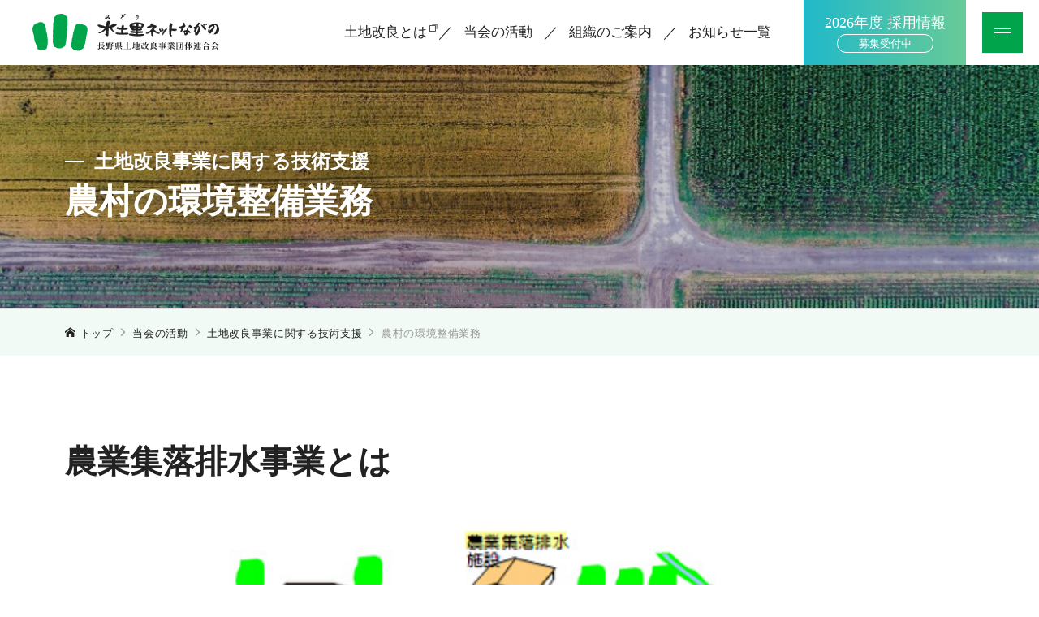

--- FILE ---
content_type: text/html; charset=UTF-8
request_url: https://www.nag-doren.or.jp/activities/technical-support/drainage/
body_size: 9118
content:
<!DOCTYPE html>
<html lang="ja">
<head>
	<!-- Google Tag Manager -->
<script>(function(w,d,s,l,i){w[l]=w[l]||[];w[l].push({'gtm.start':
new Date().getTime(),event:'gtm.js'});var f=d.getElementsByTagName(s)[0],
j=d.createElement(s),dl=l!='dataLayer'?'&l='+l:'';j.async=true;j.src=
'https://www.googletagmanager.com/gtm.js?id='+i+dl;f.parentNode.insertBefore(j,f);
})(window,document,'script','dataLayer','GTM-K6WLDHS');</script>
<!-- End Google Tag Manager -->  <meta charset="UTF-8">
  <meta http-equiv="X-UA-Compatible" content="IE=edge">
  <meta name="viewport" content="width=device-width, initial-scale=1.0">

  <meta name='robots' content='max-image-preview:large' />
	<style>img:is([sizes="auto" i], [sizes^="auto," i]) { contain-intrinsic-size: 3000px 1500px }</style>
	<script type="text/javascript">
/* <![CDATA[ */
window._wpemojiSettings = {"baseUrl":"https:\/\/s.w.org\/images\/core\/emoji\/16.0.1\/72x72\/","ext":".png","svgUrl":"https:\/\/s.w.org\/images\/core\/emoji\/16.0.1\/svg\/","svgExt":".svg","source":{"concatemoji":"https:\/\/www.nag-doren.or.jp\/websys\/wp-includes\/js\/wp-emoji-release.min.js?ver=6.8.3"}};
/*! This file is auto-generated */
!function(s,n){var o,i,e;function c(e){try{var t={supportTests:e,timestamp:(new Date).valueOf()};sessionStorage.setItem(o,JSON.stringify(t))}catch(e){}}function p(e,t,n){e.clearRect(0,0,e.canvas.width,e.canvas.height),e.fillText(t,0,0);var t=new Uint32Array(e.getImageData(0,0,e.canvas.width,e.canvas.height).data),a=(e.clearRect(0,0,e.canvas.width,e.canvas.height),e.fillText(n,0,0),new Uint32Array(e.getImageData(0,0,e.canvas.width,e.canvas.height).data));return t.every(function(e,t){return e===a[t]})}function u(e,t){e.clearRect(0,0,e.canvas.width,e.canvas.height),e.fillText(t,0,0);for(var n=e.getImageData(16,16,1,1),a=0;a<n.data.length;a++)if(0!==n.data[a])return!1;return!0}function f(e,t,n,a){switch(t){case"flag":return n(e,"\ud83c\udff3\ufe0f\u200d\u26a7\ufe0f","\ud83c\udff3\ufe0f\u200b\u26a7\ufe0f")?!1:!n(e,"\ud83c\udde8\ud83c\uddf6","\ud83c\udde8\u200b\ud83c\uddf6")&&!n(e,"\ud83c\udff4\udb40\udc67\udb40\udc62\udb40\udc65\udb40\udc6e\udb40\udc67\udb40\udc7f","\ud83c\udff4\u200b\udb40\udc67\u200b\udb40\udc62\u200b\udb40\udc65\u200b\udb40\udc6e\u200b\udb40\udc67\u200b\udb40\udc7f");case"emoji":return!a(e,"\ud83e\udedf")}return!1}function g(e,t,n,a){var r="undefined"!=typeof WorkerGlobalScope&&self instanceof WorkerGlobalScope?new OffscreenCanvas(300,150):s.createElement("canvas"),o=r.getContext("2d",{willReadFrequently:!0}),i=(o.textBaseline="top",o.font="600 32px Arial",{});return e.forEach(function(e){i[e]=t(o,e,n,a)}),i}function t(e){var t=s.createElement("script");t.src=e,t.defer=!0,s.head.appendChild(t)}"undefined"!=typeof Promise&&(o="wpEmojiSettingsSupports",i=["flag","emoji"],n.supports={everything:!0,everythingExceptFlag:!0},e=new Promise(function(e){s.addEventListener("DOMContentLoaded",e,{once:!0})}),new Promise(function(t){var n=function(){try{var e=JSON.parse(sessionStorage.getItem(o));if("object"==typeof e&&"number"==typeof e.timestamp&&(new Date).valueOf()<e.timestamp+604800&&"object"==typeof e.supportTests)return e.supportTests}catch(e){}return null}();if(!n){if("undefined"!=typeof Worker&&"undefined"!=typeof OffscreenCanvas&&"undefined"!=typeof URL&&URL.createObjectURL&&"undefined"!=typeof Blob)try{var e="postMessage("+g.toString()+"("+[JSON.stringify(i),f.toString(),p.toString(),u.toString()].join(",")+"));",a=new Blob([e],{type:"text/javascript"}),r=new Worker(URL.createObjectURL(a),{name:"wpTestEmojiSupports"});return void(r.onmessage=function(e){c(n=e.data),r.terminate(),t(n)})}catch(e){}c(n=g(i,f,p,u))}t(n)}).then(function(e){for(var t in e)n.supports[t]=e[t],n.supports.everything=n.supports.everything&&n.supports[t],"flag"!==t&&(n.supports.everythingExceptFlag=n.supports.everythingExceptFlag&&n.supports[t]);n.supports.everythingExceptFlag=n.supports.everythingExceptFlag&&!n.supports.flag,n.DOMReady=!1,n.readyCallback=function(){n.DOMReady=!0}}).then(function(){return e}).then(function(){var e;n.supports.everything||(n.readyCallback(),(e=n.source||{}).concatemoji?t(e.concatemoji):e.wpemoji&&e.twemoji&&(t(e.twemoji),t(e.wpemoji)))}))}((window,document),window._wpemojiSettings);
/* ]]> */
</script>
<style id='wp-emoji-styles-inline-css' type='text/css'>

	img.wp-smiley, img.emoji {
		display: inline !important;
		border: none !important;
		box-shadow: none !important;
		height: 1em !important;
		width: 1em !important;
		margin: 0 0.07em !important;
		vertical-align: -0.1em !important;
		background: none !important;
		padding: 0 !important;
	}
</style>
<link rel='stylesheet' id='wp-block-library-css' href='https://www.nag-doren.or.jp/websys/wp-includes/css/dist/block-library/style.min.css?ver=6.8.3' type='text/css' media='all' />
<style id='classic-theme-styles-inline-css' type='text/css'>
/*! This file is auto-generated */
.wp-block-button__link{color:#fff;background-color:#32373c;border-radius:9999px;box-shadow:none;text-decoration:none;padding:calc(.667em + 2px) calc(1.333em + 2px);font-size:1.125em}.wp-block-file__button{background:#32373c;color:#fff;text-decoration:none}
</style>
<style id='global-styles-inline-css' type='text/css'>
:root{--wp--preset--aspect-ratio--square: 1;--wp--preset--aspect-ratio--4-3: 4/3;--wp--preset--aspect-ratio--3-4: 3/4;--wp--preset--aspect-ratio--3-2: 3/2;--wp--preset--aspect-ratio--2-3: 2/3;--wp--preset--aspect-ratio--16-9: 16/9;--wp--preset--aspect-ratio--9-16: 9/16;--wp--preset--color--black: #000000;--wp--preset--color--cyan-bluish-gray: #abb8c3;--wp--preset--color--white: #ffffff;--wp--preset--color--pale-pink: #f78da7;--wp--preset--color--vivid-red: #cf2e2e;--wp--preset--color--luminous-vivid-orange: #ff6900;--wp--preset--color--luminous-vivid-amber: #fcb900;--wp--preset--color--light-green-cyan: #7bdcb5;--wp--preset--color--vivid-green-cyan: #00d084;--wp--preset--color--pale-cyan-blue: #8ed1fc;--wp--preset--color--vivid-cyan-blue: #0693e3;--wp--preset--color--vivid-purple: #9b51e0;--wp--preset--gradient--vivid-cyan-blue-to-vivid-purple: linear-gradient(135deg,rgba(6,147,227,1) 0%,rgb(155,81,224) 100%);--wp--preset--gradient--light-green-cyan-to-vivid-green-cyan: linear-gradient(135deg,rgb(122,220,180) 0%,rgb(0,208,130) 100%);--wp--preset--gradient--luminous-vivid-amber-to-luminous-vivid-orange: linear-gradient(135deg,rgba(252,185,0,1) 0%,rgba(255,105,0,1) 100%);--wp--preset--gradient--luminous-vivid-orange-to-vivid-red: linear-gradient(135deg,rgba(255,105,0,1) 0%,rgb(207,46,46) 100%);--wp--preset--gradient--very-light-gray-to-cyan-bluish-gray: linear-gradient(135deg,rgb(238,238,238) 0%,rgb(169,184,195) 100%);--wp--preset--gradient--cool-to-warm-spectrum: linear-gradient(135deg,rgb(74,234,220) 0%,rgb(151,120,209) 20%,rgb(207,42,186) 40%,rgb(238,44,130) 60%,rgb(251,105,98) 80%,rgb(254,248,76) 100%);--wp--preset--gradient--blush-light-purple: linear-gradient(135deg,rgb(255,206,236) 0%,rgb(152,150,240) 100%);--wp--preset--gradient--blush-bordeaux: linear-gradient(135deg,rgb(254,205,165) 0%,rgb(254,45,45) 50%,rgb(107,0,62) 100%);--wp--preset--gradient--luminous-dusk: linear-gradient(135deg,rgb(255,203,112) 0%,rgb(199,81,192) 50%,rgb(65,88,208) 100%);--wp--preset--gradient--pale-ocean: linear-gradient(135deg,rgb(255,245,203) 0%,rgb(182,227,212) 50%,rgb(51,167,181) 100%);--wp--preset--gradient--electric-grass: linear-gradient(135deg,rgb(202,248,128) 0%,rgb(113,206,126) 100%);--wp--preset--gradient--midnight: linear-gradient(135deg,rgb(2,3,129) 0%,rgb(40,116,252) 100%);--wp--preset--font-size--small: 13px;--wp--preset--font-size--medium: 20px;--wp--preset--font-size--large: 36px;--wp--preset--font-size--x-large: 42px;--wp--preset--spacing--20: 0.44rem;--wp--preset--spacing--30: 0.67rem;--wp--preset--spacing--40: 1rem;--wp--preset--spacing--50: 1.5rem;--wp--preset--spacing--60: 2.25rem;--wp--preset--spacing--70: 3.38rem;--wp--preset--spacing--80: 5.06rem;--wp--preset--shadow--natural: 6px 6px 9px rgba(0, 0, 0, 0.2);--wp--preset--shadow--deep: 12px 12px 50px rgba(0, 0, 0, 0.4);--wp--preset--shadow--sharp: 6px 6px 0px rgba(0, 0, 0, 0.2);--wp--preset--shadow--outlined: 6px 6px 0px -3px rgba(255, 255, 255, 1), 6px 6px rgba(0, 0, 0, 1);--wp--preset--shadow--crisp: 6px 6px 0px rgba(0, 0, 0, 1);}:where(.is-layout-flex){gap: 0.5em;}:where(.is-layout-grid){gap: 0.5em;}body .is-layout-flex{display: flex;}.is-layout-flex{flex-wrap: wrap;align-items: center;}.is-layout-flex > :is(*, div){margin: 0;}body .is-layout-grid{display: grid;}.is-layout-grid > :is(*, div){margin: 0;}:where(.wp-block-columns.is-layout-flex){gap: 2em;}:where(.wp-block-columns.is-layout-grid){gap: 2em;}:where(.wp-block-post-template.is-layout-flex){gap: 1.25em;}:where(.wp-block-post-template.is-layout-grid){gap: 1.25em;}.has-black-color{color: var(--wp--preset--color--black) !important;}.has-cyan-bluish-gray-color{color: var(--wp--preset--color--cyan-bluish-gray) !important;}.has-white-color{color: var(--wp--preset--color--white) !important;}.has-pale-pink-color{color: var(--wp--preset--color--pale-pink) !important;}.has-vivid-red-color{color: var(--wp--preset--color--vivid-red) !important;}.has-luminous-vivid-orange-color{color: var(--wp--preset--color--luminous-vivid-orange) !important;}.has-luminous-vivid-amber-color{color: var(--wp--preset--color--luminous-vivid-amber) !important;}.has-light-green-cyan-color{color: var(--wp--preset--color--light-green-cyan) !important;}.has-vivid-green-cyan-color{color: var(--wp--preset--color--vivid-green-cyan) !important;}.has-pale-cyan-blue-color{color: var(--wp--preset--color--pale-cyan-blue) !important;}.has-vivid-cyan-blue-color{color: var(--wp--preset--color--vivid-cyan-blue) !important;}.has-vivid-purple-color{color: var(--wp--preset--color--vivid-purple) !important;}.has-black-background-color{background-color: var(--wp--preset--color--black) !important;}.has-cyan-bluish-gray-background-color{background-color: var(--wp--preset--color--cyan-bluish-gray) !important;}.has-white-background-color{background-color: var(--wp--preset--color--white) !important;}.has-pale-pink-background-color{background-color: var(--wp--preset--color--pale-pink) !important;}.has-vivid-red-background-color{background-color: var(--wp--preset--color--vivid-red) !important;}.has-luminous-vivid-orange-background-color{background-color: var(--wp--preset--color--luminous-vivid-orange) !important;}.has-luminous-vivid-amber-background-color{background-color: var(--wp--preset--color--luminous-vivid-amber) !important;}.has-light-green-cyan-background-color{background-color: var(--wp--preset--color--light-green-cyan) !important;}.has-vivid-green-cyan-background-color{background-color: var(--wp--preset--color--vivid-green-cyan) !important;}.has-pale-cyan-blue-background-color{background-color: var(--wp--preset--color--pale-cyan-blue) !important;}.has-vivid-cyan-blue-background-color{background-color: var(--wp--preset--color--vivid-cyan-blue) !important;}.has-vivid-purple-background-color{background-color: var(--wp--preset--color--vivid-purple) !important;}.has-black-border-color{border-color: var(--wp--preset--color--black) !important;}.has-cyan-bluish-gray-border-color{border-color: var(--wp--preset--color--cyan-bluish-gray) !important;}.has-white-border-color{border-color: var(--wp--preset--color--white) !important;}.has-pale-pink-border-color{border-color: var(--wp--preset--color--pale-pink) !important;}.has-vivid-red-border-color{border-color: var(--wp--preset--color--vivid-red) !important;}.has-luminous-vivid-orange-border-color{border-color: var(--wp--preset--color--luminous-vivid-orange) !important;}.has-luminous-vivid-amber-border-color{border-color: var(--wp--preset--color--luminous-vivid-amber) !important;}.has-light-green-cyan-border-color{border-color: var(--wp--preset--color--light-green-cyan) !important;}.has-vivid-green-cyan-border-color{border-color: var(--wp--preset--color--vivid-green-cyan) !important;}.has-pale-cyan-blue-border-color{border-color: var(--wp--preset--color--pale-cyan-blue) !important;}.has-vivid-cyan-blue-border-color{border-color: var(--wp--preset--color--vivid-cyan-blue) !important;}.has-vivid-purple-border-color{border-color: var(--wp--preset--color--vivid-purple) !important;}.has-vivid-cyan-blue-to-vivid-purple-gradient-background{background: var(--wp--preset--gradient--vivid-cyan-blue-to-vivid-purple) !important;}.has-light-green-cyan-to-vivid-green-cyan-gradient-background{background: var(--wp--preset--gradient--light-green-cyan-to-vivid-green-cyan) !important;}.has-luminous-vivid-amber-to-luminous-vivid-orange-gradient-background{background: var(--wp--preset--gradient--luminous-vivid-amber-to-luminous-vivid-orange) !important;}.has-luminous-vivid-orange-to-vivid-red-gradient-background{background: var(--wp--preset--gradient--luminous-vivid-orange-to-vivid-red) !important;}.has-very-light-gray-to-cyan-bluish-gray-gradient-background{background: var(--wp--preset--gradient--very-light-gray-to-cyan-bluish-gray) !important;}.has-cool-to-warm-spectrum-gradient-background{background: var(--wp--preset--gradient--cool-to-warm-spectrum) !important;}.has-blush-light-purple-gradient-background{background: var(--wp--preset--gradient--blush-light-purple) !important;}.has-blush-bordeaux-gradient-background{background: var(--wp--preset--gradient--blush-bordeaux) !important;}.has-luminous-dusk-gradient-background{background: var(--wp--preset--gradient--luminous-dusk) !important;}.has-pale-ocean-gradient-background{background: var(--wp--preset--gradient--pale-ocean) !important;}.has-electric-grass-gradient-background{background: var(--wp--preset--gradient--electric-grass) !important;}.has-midnight-gradient-background{background: var(--wp--preset--gradient--midnight) !important;}.has-small-font-size{font-size: var(--wp--preset--font-size--small) !important;}.has-medium-font-size{font-size: var(--wp--preset--font-size--medium) !important;}.has-large-font-size{font-size: var(--wp--preset--font-size--large) !important;}.has-x-large-font-size{font-size: var(--wp--preset--font-size--x-large) !important;}
:where(.wp-block-post-template.is-layout-flex){gap: 1.25em;}:where(.wp-block-post-template.is-layout-grid){gap: 1.25em;}
:where(.wp-block-columns.is-layout-flex){gap: 2em;}:where(.wp-block-columns.is-layout-grid){gap: 2em;}
:root :where(.wp-block-pullquote){font-size: 1.5em;line-height: 1.6;}
</style>
<link rel="https://api.w.org/" href="https://www.nag-doren.or.jp/wp-json/" /><link rel="alternate" title="JSON" type="application/json" href="https://www.nag-doren.or.jp/wp-json/wp/v2/pages/586" /><link rel="EditURI" type="application/rsd+xml" title="RSD" href="https://www.nag-doren.or.jp/websys/xmlrpc.php?rsd" />
<meta name="generator" content="WordPress 6.8.3" />
<link rel="canonical" href="https://www.nag-doren.or.jp/activities/technical-support/drainage/" />
<link rel='shortlink' href='https://www.nag-doren.or.jp/?p=586' />
<link rel="alternate" title="oEmbed (JSON)" type="application/json+oembed" href="https://www.nag-doren.or.jp/wp-json/oembed/1.0/embed?url=https%3A%2F%2Fwww.nag-doren.or.jp%2Factivities%2Ftechnical-support%2Fdrainage%2F" />
<link rel="alternate" title="oEmbed (XML)" type="text/xml+oembed" href="https://www.nag-doren.or.jp/wp-json/oembed/1.0/embed?url=https%3A%2F%2Fwww.nag-doren.or.jp%2Factivities%2Ftechnical-support%2Fdrainage%2F&#038;format=xml" />
	



<title>農村の環境整備業務｜水土里ネットながの - 長野県土地改良事業団体連合会</title>
<meta name="description" content="農業集落排水事業とは、農業用水の水質保全や農村生活環境の改善を図るため、農村の特性に適した小規模分散型の汚水処理施設を整備する事業です。" />
<meta name="keyword" content="農業集落排水事業とは,農業集落排水事業,取り組み,水土里ネット長野,ながの,長野土連,土地改良" />
<meta property="og:title" content="農村の環境整備業務｜水土里ネットながの - 長野県土地改良事業団体連合会" />
<meta property="og:type" content="" />
<meta property="og:url" content="https://www.nag-doren.or.jp/activities/technical-support/drainage/" />
<meta property="og:image" content="https://www.nag-doren.or.jp/ogp.png" />
<meta property="og:site_name" content="【公式】水土里ネットながの｜長野県土地改良事業団体連合会" />
<meta property="og:description" content="農業集落排水事業とは、農業用水の水質保全や農村生活環境の改善を図るため、農村の特性に適した小規模分散型の汚水処理施設を整備する事業です。" />
<meta property="og:locale:alternate" content="ja_JP" />
<meta name="twitter:card" content="summary_large_image" />
<meta name="twitter:site" content="https://www.nag-doren.or.jp/activities/technical-support/drainage/" />
<meta name="twitter:image" content="https://www.nag-doren.or.jp/ogp.png" />
<meta name="twitter:title" content="農村の環境整備業務｜水土里ネットながの - 長野県土地改良事業団体連合会" />
<meta name="twitter:description" content="農業集落排水事業とは、農業用水の水質保全や農村生活環境の改善を図るため、農村の特性に適した小規模分散型の汚水処理施設を整備する事業です。" />  
  <link rel="icon" type="image/png" href="https://www.nag-doren.or.jp/favicon.ico">
  <link rel="shortcut icon" type="image/png" href="https://www.nag-doren.or.jp/favicon.ico">

	<link rel="stylesheet" href="https://www.nag-doren.or.jp/websys/wp-content/themes/midorinet-nagano/assets/fonts/icon/style.css">

    <link rel="stylesheet" href="https://www.nag-doren.or.jp/websys/wp-content/themes/midorinet-nagano/assets/libs/slick/slick-theme.css">
  <link rel="stylesheet" href="https://www.nag-doren.or.jp/websys/wp-content/themes/midorinet-nagano/assets/libs/slick/slick.css">
  <link rel="stylesheet" href="https://www.nag-doren.or.jp/websys/wp-content/themes/midorinet-nagano/assets/css/component.css">

  </head>
<body>
	<!-- Google Tag Manager (noscript) -->
<noscript><iframe src="https://www.googletagmanager.com/ns.html?id=GTM-K6WLDHS"
height="0" width="0" style="display:none;visibility:hidden"></iframe></noscript>
<!-- End Google Tag Manager (noscript) --><header class="hd">
  <div class="hd__inner">
    <div class="hd__head">
      <div class="hdLogo"><a href="https://www.nag-doren.or.jp/" class="hdLogo__item"><img src="https://www.nag-doren.or.jp/websys/wp-content/themes/midorinet-nagano/assets/img/common/logo.svg" alt="水土里ネットながの" width="240" height="48"></a></div>
      <div class="ham" id="js-ham">
        <span class="ham__item"></span>
        <span class="ham__item"></span>
        <span class="ham__item"></span>
      </div>
      <div class="spCv">
        <a class="spCv__btn" href="https://www.nag-doren.or.jp/recruit/">
          <span class="-head">2026年度 採用情報</span>
                              <span class="-foot">募集受付中</span>
                  </a>
      </div>
    </div>
    <div class="hd__foot">
      <nav class="gnav">
        <ul class="gnav__list">
          <li class="gnav__item"><div class="gnav__item__inner -blank"><a class="gnav__anc" href="https://www.inakajin.or.jp/land-improvement" target="_blank" id="nagano_blank">土地改良とは</a></div></li>
          <li class="gnav__item js-drawerBtn">
            <div class="gnav__item__inner -sp_toggle"><a class="gnav__anc" href="https://www.nag-doren.or.jp/activities/">当会の活動</a></div>
            <div class="ham__content js-drawerArea">
              <div class="l-inner">
                <div class="drawer__inner">
                  <p class="drawer__title"><a href="https://www.nag-doren.or.jp/activities/">当会の活動</a></p>
                  <ul class="drawer__list">
                    <li class="drawer__item -col4">
                      <a href="https://www.nag-doren.or.jp/activities/technical-support/" class="drawer__anc"><img src="https://www.nag-doren.or.jp/websys/wp-content/themes/midorinet-nagano/assets/img/common/drawer_img01.jpg" alt="イメージ：土地改良事業に関する技術支援"></a>
                      <p class="drawer__text">土地改良事業に関する<br class="visible-sm">技術支援</p>
                    </li>
                    <li class="drawer__item -col4">
                      <a href="https://www.nag-doren.or.jp/activities/research/" class="drawer__anc"><img src="https://www.nag-doren.or.jp/websys/wp-content/themes/midorinet-nagano/assets/img/common/drawer_img02.jpg" alt="イメージ：土地改良事業に関する調査・研究"></a>
                      <p class="drawer__text">土地改良事業に関する<br class="visible-sm">調査・研究</p>
                    </li>
                    <li class="drawer__item -col4">
                      <a href="https://www.nag-doren.or.jp/activities/support-organization/" class="drawer__anc"><img src="https://www.nag-doren.or.jp/websys/wp-content/themes/midorinet-nagano/assets/img/common/drawer_img03.jpg" alt="イメージ：農業農村整備事業発注者支援機関"></a>
                      <p class="drawer__text">農業農村整備事業<br class="visible-sm">発注者支援機関</p>
                    </li>
                    <li class="drawer__item -col4">
                      <a href="https://www.nag-doren.or.jp/activities/pr/" class="drawer__anc"><img src="https://www.nag-doren.or.jp/websys/wp-content/themes/midorinet-nagano/assets/img/common/drawer_img04.jpg" alt="イメージ：広報"></a>
                      <p class="drawer__text">広報</p>
                    </li>
                  </ul>
                </div>
              </div>
            </div>
          </li>
          <li class="gnav__item js-drawerBtn"><div class="gnav__item__inner -sp_toggle"><a class="gnav__anc" href="https://www.nag-doren.or.jp/organizations/">組織のご案内</a></div>
            <div class="ham__content js-drawerArea">
              <div class="l-inner">
                <div class="drawer__inner">
                  <p class="drawer__title"><a href="https://www.nag-doren.or.jp/organizations/">組織のご案内</a></p>
                  <ul class="drawer__list">
                    <li class="drawer__item -col3">
                      <a href="https://www.nag-doren.or.jp/organizations/about/" class="drawer__anc"><img src="https://www.nag-doren.or.jp/websys/wp-content/themes/midorinet-nagano/assets/img/common/drawer_img05.jpg" alt="イメージ：長野県土地改良事業団体連合会とは"></a>
                      <p class="drawer__text">長野県土地改良事業<br class="visible-sm">団体連合会とは</p>
                    </li>
                    <li class="drawer__item -col3">
                      <a href="https://www.nag-doren.or.jp/organizations/related-institutions/" class="drawer__anc"><img src="https://www.nag-doren.or.jp/websys/wp-content/themes/midorinet-nagano/assets/img/common/drawer_img06.jpg" alt="イメージ：関連機関情報"></a>
                      <p class="drawer__text">関連機関情報</p>
                    </li>
                    <li class="drawer__item -col3">
                      <a href="https://www.nag-doren.or.jp/organizations/access/" class="drawer__anc"><img src="https://www.nag-doren.or.jp/websys/wp-content/themes/midorinet-nagano/assets/img/common/drawer_img07.jpg" alt="イメージ：アクセス"></a>
                      <p class="drawer__text">アクセス</p>
                    </li>
                  </ul>
                </div>
              </div>
            </div>
          </li>
          <li class="gnav__item"><div class="gnav__item__inner"><a class="gnav__anc" href="https://www.nag-doren.or.jp/news/">お知らせ一覧</a></div></li>
        </ul>
        <ul class="gnavCv">
          <li class="gnavCv__item">
            <a class="gnavCv__btn" href="https://www.nag-doren.or.jp/recruit/">
              <span class="-head">2026年度 採用情報</span>
                                          <span class="-foot">募集受付中</span>
                          </a>
          </li>
        </ul>
      </nav>
    </div>
  </div>
  <div class="hd__pcHamMenu">
    <nav class="pcHamMenu">
      <div class="pcHamMenu__inner l-inner">
        <ul class="pcHamMenu__list">
          <li class="pcHamMenu__item"><a class="pcHamMenu__anc" href="https://www.nag-doren.or.jp/activities/">当会の活動</a>
            <ul class="pcHamMenu__item__child">
              <li class="pcHamMenu__item__childItem"><a class="pcHamMenu__item__childAnc" href="https://www.nag-doren.or.jp/activities/technical-support/">土地改良事業に関する技術支援</a>
                <ul class="pcHamMenu__item__mago">
                  <li class="pcHamMenu__item__magoItem"><a class="pcHamMenu__item__magoAnc" href="https://www.nag-doren.or.jp/activities/technical-support/investigation/">
                  調査、測量、設計、事業計画書作成業務</a></li>
                  <li class="pcHamMenu__item__magoItem"><a class="pcHamMenu__item__magoAnc" href="https://www.nag-doren.or.jp/activities/technical-support/replacement-land/">
                  換地地籍業務</a></li>
                  <li class="pcHamMenu__item__magoItem"><a class="pcHamMenu__item__magoAnc" href="https://www.nag-doren.or.jp/activities/technical-support/disaster-recovery/">
                  災害復旧業務</a></li>
                  <li class="pcHamMenu__item__magoItem"><a class="pcHamMenu__item__magoAnc" href="https://www.nag-doren.or.jp/activities/technical-support/land-improvement-district/">
                  土地改良区支援業務</a></li>
                  <li class="pcHamMenu__item__magoItem"><a class="pcHamMenu__item__magoAnc" href="https://www.nag-doren.or.jp/activities/technical-support/pond/">
                  ため池の管理保全業務</a></li>
                  <li class="pcHamMenu__item__magoItem"><a class="pcHamMenu__item__magoAnc" href="https://www.nag-doren.or.jp/activities/technical-support/drainage/">
                  農村の環境整備業務</a></li>
                  <li class="pcHamMenu__item__magoItem"><a class="pcHamMenu__item__magoAnc" href="https://www.nag-doren.or.jp/activities/technical-support/renewable-energy/">
                  再生可能エネルギー活用推進業務</a></li>
                  <li class="pcHamMenu__item__magoItem"><a class="pcHamMenu__item__magoAnc" href="https://www.nag-doren.or.jp/activities/technical-support/quality-test/">
                  土質試験、水質試験業務</a></li>
                </ul>
              </li>
              <li class="pcHamMenu__item__childItem"><a class="pcHamMenu__item__childAnc" href="https://www.nag-doren.or.jp/activities/research/">土地改良事業に関する調査・研究</a></li>
              <li class="pcHamMenu__item__childItem"><a class="pcHamMenu__item__childAnc" href="https://www.nag-doren.or.jp/activities/support-organization/">農業農村整備事業発注者支援機関</a></li>
              <li class="pcHamMenu__item__childItem"><a class="pcHamMenu__item__childAnc" href="https://www.nag-doren.or.jp/activities/pr/">広報</a>
                <ul class="pcHamMenu__item__mago">
                  <li class="pcHamMenu__item__magoItem"><a class="pcHamMenu__item__magoAnc" href="https://www.nag-doren.or.jp/signpost/">長野県土地改良のしるべ</a></li>
                  <li class="pcHamMenu__item__magoItem"><a class="pcHamMenu__item__magoAnc" href="https://www.nag-doren.or.jp/activities/pr/canal//">信濃の疏水</a></li>
                  <li class="pcHamMenu__item__magoItem"><a class="pcHamMenu__item__magoAnc" href="https://www.nag-doren.or.jp/activities/pr/tsuchi-hikaru/">土地改良のうた～土光る～</a></li>
                </ul>
              </li>
            </ul>
          </li>
        </ul>
        <ul class="pcHamMenu__list">
          <li class="pcHamMenu__item"><a class="pcHamMenu__anc" href="https://www.nag-doren.or.jp/organizations/">組織のご案内</a>
            <ul class="pcHamMenu__item__child">
              <li class="pcHamMenu__item__childItem"><a class="pcHamMenu__item__childAnc" href="https://www.nag-doren.or.jp/organizations/about/">長野県土地改良事業団体連合会とは</a></li>
              <li class="pcHamMenu__item__childItem"><a class="pcHamMenu__item__childAnc" href="https://www.nag-doren.or.jp/organizations/related-institutions/">関連機関情報</a></li>
              <li class="pcHamMenu__item__childItem"><a class="pcHamMenu__item__childAnc" href="https://www.nag-doren.or.jp/organizations/access/">アクセス</a></li>
            </ul>
          </li>
          <li class="pcHamMenu__item"><a class="pcHamMenu__anc" href="https://www.nag-doren.or.jp/news/">お知らせ一覧</a></li>
          <li class="pcHamMenu__item"><a class="pcHamMenu__anc" href="https://www.nag-doren.or.jp/sitemap/">サイトマップ</a></li>
          <li class="pcHamMenu__item"><a class="pcHamMenu__anc" href="https://www.nag-doren.or.jp/privacypolicy/">プライバシーポリシー</a></li>
        </ul>
      </div>
    </nav>
  </div>
</header>
<div class="caution_modal">
  <div class="cautionModal_inner">
    <p class="caution_txt">全国水土里ネット<br class="visible-sm">公式サイトへ移動します</p> 
  </div>
</div><main class="l-main page">
  <div class="hero" style="background-image: url(https://www.nag-doren.or.jp/websys/wp-content/uploads/2022/12/technical-support_hero.jpg);">
    <div class="l-inner hero__inner">
      <div class="hero__body">
                <p class="hero__ancestors">土地改良事業に関する技術支援</p>
                <h1 class="hero__heading">農村の環境整備業務</h1>
      </div>
    </div>
  </div>
  <div class="breadcrumb bg-green">
    <div class="l-inner">
      <ul class="breadcrumb__list">
        <li class="breadcrumb__item"><a class="breadcrumb__anc" href="https://www.nag-doren.or.jp/">トップ</a></li>
        <li class="breadcrumb__item"><a class="breadcrumb__anc" href="https://www.nag-doren.or.jp/activities/">当会の活動</a></li><li class="breadcrumb__item"><a class="breadcrumb__anc" href="https://www.nag-doren.or.jp/activities/technical-support/">土地改良事業に関する技術支援</a></li>        <li class="breadcrumb__item">農村の環境整備業務</li>
      </ul>
    </div>
  </div>
  <div class="component">
    <div class="l-inner">
      
    <!-- heading -->
  <div class="headingNormal component-lg">
    <h2 class="heading-xl">
      <span class="-inner">
                農業集落排水事業とは      </span>
    </h2>
  </div>
  <!-- /heading -->


      <!-- img -->
  <div class="img component-sm -column1">
                <div class="inner-lg">
          <div class="img__item item-xl">
        <picture>
          <source media="(max-width: 750px)" srcset="https://www.nag-doren.or.jp/websys/wp-content/uploads/2022/12/9nousyuu1-750x325.png">
          <img src="https://www.nag-doren.or.jp/websys/wp-content/uploads/2022/12/9nousyuu1.png" alt="">
        </picture>
              </div>
        </div>
          </div>
  <!-- /img -->
  

    <!-- text -->
  <div class="text component-sm ">
    <div class="text-sm"><p>農業集落排水施設は、農業用水の水質保全や農村生活環境の改善を図るため、農村の特性に適した小規模分散型の汚水処理施設を整備する事業として、昭和58年度に制度化された農業集落排水事業により農業振興地域で整備が進められています。<br />
農業集落排水施設の整備により、農業用水の水質保全や農村生活環境の改善を図るとともに、農業集落排水施設から発生する汚泥や処理水の循環利用を推進しています。</p>
</div>
  </div>
  <!-- /text -->


    <!-- heading -->
  <div class="headingLineBottom component-lg">
    <h2 class="heading-xl">
      <span class="-inner">
                農業集落排水事業の取り組みについて      </span>
    </h2>
  </div>
  <!-- /heading -->


      <!-- img -->
  <div class="img component-sm -column2 row">
                  <div class="img__item item-md">
        <picture>
          <source media="(max-width: 750px)" srcset="https://www.nag-doren.or.jp/websys/wp-content/uploads/2022/12/image-1.png">
          <img src="https://www.nag-doren.or.jp/websys/wp-content/uploads/2022/12/image-1.png" alt="">
        </picture>
              </div>
                      <div class="img__item item-md">
        <picture>
          <source media="(max-width: 750px)" srcset="https://www.nag-doren.or.jp/websys/wp-content/uploads/2022/12/image_2.png">
          <img src="https://www.nag-doren.or.jp/websys/wp-content/uploads/2022/12/image_2.png" alt="">
        </picture>
              </div>
          </div>
  <!-- /img -->
  

    <!-- text -->
  <div class="text component-sm ">
    <div class="text-sm"><p>長野県内の農業集落排水処理施設数は、約260で全国で2番目に多い規模です。その内、供用開始20年以上の処理施設は約190と老朽化が進んでいます。<br />
今後、農村地域の重要なインフラの維持・管理を持続的に実施していくことが必要で、人口減少や厳しい財政状況の中、持続的な汚水処理システムを構築していくために、施設の再編や集約化に向けた検討が重要となります。</p>
</div>
  </div>
  <!-- /text -->


        
    <!-- heading -->
  <div class="headingLineLeft component-lg">
    <h2 class="heading-xl">
      <span class="-inner">
                その他の土地改良事業に関する技術支援      </span>
    </h2>
  </div>
  <!-- /heading -->


      <!-- pagenav -->
  <div class="pagenav component-sm">
    <ul class="pagenavLine row -column2">
                  <li class="pagenavLine__item">
        <a class="pagenavLine__btn linebtn -gray -arrow" href="/activities/technical-support/investigation/"  >調査、測量設計、事業計画書作成業務</a>
      </li>
                  <li class="pagenavLine__item">
        <a class="pagenavLine__btn linebtn -gray -arrow" href="/activities/technical-support/replacement-land/"  >換地地籍業務</a>
      </li>
                  <li class="pagenavLine__item">
        <a class="pagenavLine__btn linebtn -gray -arrow" href="/activities/technical-support/disaster-recovery/"  >災害復旧業務</a>
      </li>
                  <li class="pagenavLine__item">
        <a class="pagenavLine__btn linebtn -gray -arrow" href="/activities/technical-support/land-improvement-district/"  >土地改良区支援業務</a>
      </li>
                  <li class="pagenavLine__item">
        <a class="pagenavLine__btn linebtn -gray -arrow" href="/activities/technical-support/pond/"  >ため池の管理保全業務</a>
      </li>
                  <li class="pagenavLine__item">
        <a class="pagenavLine__btn linebtn -gray -arrow" href="/activities/technical-support/drainage/"  >農村の環境整備業務</a>
      </li>
                  <li class="pagenavLine__item">
        <a class="pagenavLine__btn linebtn -gray -arrow" href="/activities/technical-support/renewable-energy/"  >再生可能エネルギー活用推進業務</a>
      </li>
                  <li class="pagenavLine__item">
        <a class="pagenavLine__btn linebtn -gray -arrow" href="/activities/technical-support/quality-test/"  >土質試験,水質試験業務</a>
      </li>
          </ul>
  </div>
  <!-- /pagenav -->
  

    
    

      <!-- btn -->
  <div class="btnWrap component-sm -column1">
            <div class="btn__item">
      <a class="btn -white -arrow " href="/activities/technical-support/"  >一覧に戻る</a>
    </div>
      </div>
  <!-- /btn -->
  

    </div>
  </div>
</main>
<footer class="ft">
  <div class="ft__inner">
    <div class="ft__head ftSitemap">
      <ul class="ftSitemap__list">
        <li class="ftSitemap__item"><a class="ftSitemap__anc" href="https://www.nag-doren.or.jp/">ホーム</a></li>
        <li class="ftSitemap__item"><a class="ftSitemap__anc" href="https://www.nag-doren.or.jp/activities/">当会の活動</a></li>
        <li class="ftSitemap__item"><a class="ftSitemap__anc" href="https://www.nag-doren.or.jp/organizations/">組織のご案内</a></li>
        <li class="ftSitemap__item"><a class="ftSitemap__anc" href="https://www.nag-doren.or.jp/news/">お知らせ</a></li>
        <li class="ftSitemap__item"><a class="ftSitemap__anc" href="https://www.nag-doren.or.jp/recruit/">採用情報</a></li>
        <li class="ftSitemap__item"><a class="ftSitemap__anc" href="https://www.nag-doren.or.jp/sitemap/">サイトマップ</a></li>
      </ul>
    </div>
    <div class="ft__body">
      <div class="ftLogo"><a href="https://www.nag-doren.or.jp/" class="ftLogo__item"><img src="https://www.nag-doren.or.jp/websys/wp-content/themes/midorinet-nagano/assets/img/common/logo_tate.svg" alt="水土里ネットながの" width="140" height="139"></a></div>
      <address class="ft__address">長野県土地改良事業団体連合会<br class="visible-sm">（水土里ネットながの）<br>〒380-0838　<br class="visible-sm">長野市大字南長野字宮東452番地の1</address>
    </div>
    <div class="ft__foot">
      <p class="ft__copy">© NAGANO Federation of Land Improvement Associations <br class="visible-sm">All Rights Reserved.</p>
    </div>
  </div>
</footer>
<div class="pagetop" id="js-pagetop"></div>  <script src="https://ajax.googleapis.com/ajax/libs/jquery/3.5.1/jquery.min.js"></script>
  <script src="https://www.nag-doren.or.jp/websys/wp-content/themes/midorinet-nagano/assets/js/common.js"></script>
  <script src="https://www.nag-doren.or.jp/websys/wp-content/themes/midorinet-nagano/assets/js/main.js"></script>

    <script src="https://www.nag-doren.or.jp/websys/wp-content/themes/midorinet-nagano/assets/libs/slick/slick.min.js"></script>
  <script src="https://www.nag-doren.or.jp/websys/wp-content/themes/midorinet-nagano/assets/js/component.js"></script>

  <script type="speculationrules">
{"prefetch":[{"source":"document","where":{"and":[{"href_matches":"\/*"},{"not":{"href_matches":["\/websys\/wp-*.php","\/websys\/wp-admin\/*","\/websys\/wp-content\/uploads\/*","\/websys\/wp-content\/*","\/websys\/wp-content\/plugins\/*","\/websys\/wp-content\/themes\/midorinet-nagano\/*","\/*\\?(.+)"]}},{"not":{"selector_matches":"a[rel~=\"nofollow\"]"}},{"not":{"selector_matches":".no-prefetch, .no-prefetch a"}}]},"eagerness":"conservative"}]}
</script>
</body>
</html>

--- FILE ---
content_type: text/css
request_url: https://www.nag-doren.or.jp/websys/wp-content/themes/midorinet-nagano/assets/fonts/icon/style.css
body_size: 460
content:
@font-face {
  font-family: 'midorinet-nagano';
  src:  url('fonts/midorinet-nagano.eot?2d3lpa');
  src:  url('fonts/midorinet-nagano.eot?2d3lpa#iefix') format('embedded-opentype'),
    url('fonts/midorinet-nagano.ttf?2d3lpa') format('truetype'),
    url('fonts/midorinet-nagano.woff?2d3lpa') format('woff'),
    url('fonts/midorinet-nagano.svg?2d3lpa#midorinet-nagano') format('svg');
  font-weight: normal;
  font-style: normal;
  font-display: block;
}

[class^="icon__"], [class*=" icon__"] {
  /* use !important to prevent issues with browser extensions that change fonts */
  font-family: 'midorinet-nagano' !important;
  speak: never;
  font-style: normal;
  font-weight: normal;
  font-variant: normal;
  text-transform: none;
  line-height: 1;

  /* Better Font Rendering =========== */
  -webkit-font-smoothing: antialiased;
  -moz-osx-font-smoothing: grayscale;
}

.icon__pdf:before {
  content: "\e909";
}
.icon__download:before {
  content: "\e908";
}
.icon__home:before {
  content: "\e907";
}
.icon__arrow-left1:before {
  content: "\e900";
}
.icon__arrow-rigth:before {
  content: "\e901";
}
.icon__blank4:before {
  content: "\e902";
}
.icon__arrow-down:before {
  content: "\e903";
}
.icon__down:before {
  content: "\e903";
}
.icon__download1:before {
  content: "\e903";
}
.icon__bottom:before {
  content: "\e903";
}
.icon__arrow-left:before {
  content: "\e904";
}
.icon__left:before {
  content: "\e904";
}
.icon__previous:before {
  content: "\e904";
}
.icon__arrow-right:before {
  content: "\e905";
}
.icon__right:before {
  content: "\e905";
}
.icon__next:before {
  content: "\e905";
}
.icon__arrow-up:before {
  content: "\e906";
}
.icon__up:before {
  content: "\e906";
}
.icon__upload:before {
  content: "\e906";
}
.icon__top:before {
  content: "\e906";
}


--- FILE ---
content_type: text/css
request_url: https://www.nag-doren.or.jp/websys/wp-content/themes/midorinet-nagano/assets/css/component.css
body_size: 8858
content:
@font-face{font-family:"Lato";font-style:normal;font-weight:400;src:local(""),url("../fonts/Lato/Lato-Regular.woff2") format("woff2"),url("../fonts/Lato/Lato-Regular.woff") format("woff")}@font-face{font-family:"Noto_Serif_JP";font-style:normal;font-weight:500;src:local(""),url("../fonts/Noto_Serif_JP/NotoSerifJP-Medium.woff2") format("woff2"),url("../fonts/Noto_Serif_JP/NotoSerifJP-Medium.woff") format("woff")}html,body,div,span,object,iframe,h1,h2,h3,h4,h5,h6,p,blockquote,pre,abbr,address,cite,code,del,dfn,em,img,ins,kbd,q,samp,small,strong,sub,sup,var,b,i,dl,dt,dd,ol,ul,li,fieldset,form,label,legend,table,caption,tbody,tfoot,thead,tr,th,td,article,aside,canvas,details,figcaption,figure,footer,header,hgroup,menu,nav,section,summary,time,mark,audio,video{margin:0;padding:0;border:0;outline:0;vertical-align:baseline;background:rgba(0,0,0,0)}*{-webkit-box-sizing:border-box;box-sizing:border-box;line-height:1.5}@media screen and (min-width: 750px){html{font-size:10px}}@media screen and (max-width: 749px){html{font-size:2.66666vw}}body{width:100%;overflow-x:hidden;background:#fff;font-family:YuGothic,"Yu Gothic","Hiragino Kaku Gothic ProN","ヒラギノ角ゴ ProN W3",sans-serif;color:#222}@media screen and (min-width: 750px){body{font-size:1.8rem}}@media screen and (max-width: 749px){body{font-size:1.4rem}}main{display:block}li{list-style-type:none}a{text-decoration:none;color:inherit}@media screen and (min-width: 750px){a{-webkit-transition:all .3s;transition:all .3s}a::before,a::after{-webkit-transition:all .3s;transition:all .3s}}img{vertical-align:bottom;max-width:100%;height:auto}svg{width:100%;height:auto}sup{font-size:.5em;vertical-align:super}input,button,textarea,select{-webkit-appearance:none;-moz-appearance:none;appearance:none}table{border-collapse:collapse;border-spacing:0;width:100%}address{font-style:normal}@media screen and (min-width: 1024px){.visible-md,.visible-sm{display:none}.visible-lg{display:inherit}}@media screen and (min-width: 750px)and (max-width: 1023px){.visible-lg,.visible-sm{display:none}.visible-md{display:inherit}}@media screen and (max-width: 749px){.visible-lg,.visible-md{display:none}.visible-sm{display:inherit}}.bg-green{background:#f1faf5}.l-main{overflow-x:hidden}@media screen and (min-width: 1024px){.l-main{padding-top:8rem}}@media screen and (max-width: 1023px){.l-main{padding-top:5rem}}@media screen and (min-width: 750px){.l-inner{width:90%;max-width:1120px;margin:0 auto}}@media screen and (max-width: 749px){.l-inner{padding:0 1.5rem}}@media screen and (min-width: 1024px){.l-row{display:-webkit-box;display:-ms-flexbox;display:flex;-webkit-box-align:start;-ms-flex-align:start;align-items:flex-start;-webkit-box-pack:justify;-ms-flex-pack:justify;justify-content:space-between}}@media screen and (min-width: 1024px){.l-row.-rev{-webkit-box-orient:horizontal;-webkit-box-direction:reverse;-ms-flex-direction:row-reverse;flex-direction:row-reverse}}@media screen and (min-width: 1024px){.l-content{width:79.3103448276%}}@media screen and (min-width: 1024px){.l-side{width:16.3793103448%}}@media screen and (max-width: 1023px){.l-side{border-top:1px solid #ddd;margin-top:4rem;padding-top:4rem}}.btn{position:relative;display:-webkit-box;display:-ms-flexbox;display:flex;-webkit-box-align:center;-ms-flex-align:center;align-items:center;-webkit-box-pack:center;-ms-flex-pack:center;justify-content:center;padding:.5em 2em .5em 1.5em;border-radius:5px;line-height:1.3;text-align:center}@media screen and (min-width: 750px){.btn{min-height:6rem}}@media screen and (max-width: 749px){.btn{min-height:5rem}}@media screen and (min-width: 750px){.btn.-lg{font-size:2rem}}.btn.-left{-webkit-box-pack:start;-ms-flex-pack:start;justify-content:flex-start}.btn::after{position:absolute;top:50%;right:1em;-webkit-transform:translateY(-50%);transform:translateY(-50%);border-radius:50%;font-family:"midorinet-nagano" !important;text-align:center;line-height:1}.btn.-arrow::after{display:-webkit-box;display:-ms-flexbox;display:flex;-webkit-box-align:center;-ms-flex-align:center;align-items:center;-webkit-box-pack:center;-ms-flex-pack:center;justify-content:center;width:1.7em;min-width:1.7em;height:1.7em;content:"";font-size:.6em}.btn.-blank::after{content:""}.btn.-download::after{content:""}.btn.-pdf::after{content:""}.btn.-bottom::after{content:""}.btn.-back{padding:.5em 1.5em .5em 2em}.btn.-back::after{content:"";right:auto;left:1em}.btn.-white{border:1px solid #ddd;background:#fff}.btn.-white.-arrow::after{background:#00a44b;color:#fff}.btn.-white.-blank::after,.btn.-white.-download::after,.btn.-white.-pdf::after{color:#00a44b}@media screen and (min-width: 750px){.btn.-white:hover{color:#fff;background:#00a44b}.btn.-white:hover.-arrow::after{background:#fff;color:#00a44b}.btn.-white:hover.-blank::after,.btn.-white:hover.-download::after,.btn.-white:hover.-pdf::after{color:#fff}}.btn.-green{border:1px solid #00a44b;background:#00a44b;color:#fff}.btn.-green.-arrow::after{background:#fff;color:#00a44b}@media screen and (min-width: 750px){.btn.-green:hover{color:#00a44b;background:#fff}.btn.-green:hover.-arrow::after{background:#00a44b;color:#fff}}.linebtn{display:-webkit-inline-box;display:-ms-inline-flexbox;display:inline-flex;-webkit-box-align:center;-ms-flex-align:center;align-items:center;-webkit-box-pack:justify;-ms-flex-pack:justify;justify-content:space-between;border-bottom:1px solid #00a44b;padding:.5em 0}.linebtn.-gray{border-bottom:1px solid #ddd}.linebtn::after{margin-left:2em;font-family:"midorinet-nagano" !important;text-align:center}.linebtn.-arrow::after{content:"";display:-webkit-inline-box;display:-ms-inline-flexbox;display:inline-flex;-webkit-box-align:center;-ms-flex-align:center;align-items:center;-webkit-box-pack:center;-ms-flex-pack:center;justify-content:center;width:1.7em;min-width:1.7em;height:1.7em;background:#00a44b;border-radius:50%;color:#fff;font-size:.6em;text-align:center}.linebtn.-blank::after{content:""}.linebtn.-download::after{content:""}.linebtn.-pdf::after{content:""}.linebtn.-bottom::after{content:""}.linebtn.-blank::after,.linebtn.-download::after,.linebtn.-pdf::after{color:#00a44b}@media screen and (min-width: 750px){.linebtn:hover{color:#00a44b}}.ham{width:5rem;height:5rem;cursor:pointer;background:#00a44b}@media screen and (min-width: 1024px){.ham{position:absolute;top:50%;right:2rem;-webkit-transform:translateY(-50%);transform:translateY(-50%)}}@media screen and (max-width: 1023px){.ham{position:relative}}.ham::before{content:"";display:block;position:absolute;top:0;left:0;z-index:-1;width:100%;height:100%;-webkit-transition:all .3s;transition:all .3s}.is-active .ham::before{opacity:0}.ham__item{position:absolute;height:1px;background:#fff;-webkit-transition:all .35s ease;transition:all .35s ease;left:1.5rem;width:2rem}.ham__item:nth-child(1){top:2rem}.ham__item:nth-child(2){top:2.5rem}.ham__item:nth-child(3){top:3rem}.is-active .ham__item{top:2.6rem}.is-active .ham__item:nth-child(1){-webkit-transform:rotate(225deg);transform:rotate(225deg)}.is-active .ham__item:nth-child(2){opacity:0}.is-active .ham__item:nth-child(3){-webkit-transform:rotate(-225deg);transform:rotate(-225deg)}.hd{background:#fff;position:fixed;top:0;left:0;width:100%;z-index:1000}@media screen and (min-width: 1024px){.hd__inner{position:relative;z-index:10;display:-webkit-box;display:-ms-flexbox;display:flex;-webkit-box-pack:justify;-ms-flex-pack:justify;justify-content:space-between;-webkit-box-align:center;-ms-flex-align:center;align-items:center;height:8rem;padding-right:9rem;padding-left:4rem}}@media screen and (max-width: 1023px){.hd__inner{padding-left:1.5rem}}@media screen and (min-width: 1024px){.hd__head{max-width:24rem;width:20%}}@media screen and (max-width: 1023px){.hd__head{position:relative;z-index:10;display:-webkit-box;display:-ms-flexbox;display:flex;-webkit-box-align:center;-ms-flex-align:center;align-items:center;-webkit-box-pack:justify;-ms-flex-pack:justify;justify-content:space-between;width:100%;background:#fff}}@media screen and (max-width: 1023px){.hd__foot{position:absolute;top:0;left:0;z-index:5;width:100%;height:100vh;background:#fff;padding:7rem 5%;opacity:0;visibility:hidden;-webkit-transition:all .3s;transition:all .3s}.is-active .hd__foot{visibility:visible;opacity:1;overflow:scroll}}@media screen and (max-width: 1023px){.hdLogo{width:14rem}}@media screen and (min-width: 1024px){.gnav{display:-webkit-box;display:-ms-flexbox;display:flex;-webkit-box-align:center;-ms-flex-align:center;align-items:center}}@media screen and (min-width: 1024px){.gnav__list{display:-webkit-box;display:-ms-flexbox;display:flex;margin-right:4rem}}@media screen and (max-width: 1023px){.gnav__item{border-bottom:1px solid #ddd}}@media screen and (min-width: 1024px){.gnav__item+.gnav__item .gnav__item__inner{padding-left:2.5em}}@media screen and (min-width: 1024px){.gnav__item+.gnav__item .gnav__item__inner::before{content:"／";position:absolute;top:50%;left:0;width:2.5em;text-align:center;-webkit-transform:translateY(-50%);transform:translateY(-50%)}}@media screen and (min-width: 1024px){.gnav__item__inner{position:relative}}@media screen and (min-width: 1024px){.gnav__item__inner.-blank::before{content:"";font-family:"midorinet-nagano" !important;font-size:.6em;position:absolute;top:0;right:-1.2em}}@media screen and (max-width: 1023px){.gnav__item__inner.-blank::after{content:""}}@media screen and (max-width: 1023px){.gnav__item__inner{position:relative;display:block;padding:1em}.gnav__item__inner::after{display:-webkit-box;display:-ms-flexbox;display:flex;-webkit-box-align:center;-ms-flex-align:center;align-items:center;-webkit-box-pack:center;-ms-flex-pack:center;justify-content:center;width:1.7em;height:1.7em;background:#00a44b;position:absolute;top:50%;right:1em;-webkit-transform:translateY(-50%);transform:translateY(-50%);content:"";margin-left:2em;border-radius:50%;color:#fff;font-family:"midorinet-nagano" !important;font-size:.6em;text-align:center}}@media screen and (max-width: 1023px){.gnav__item__inner.-sp_toggle{position:relative;display:block;padding:1em}.gnav__item__inner.-sp_toggle::after{-webkit-transform:translateY(-50%) rotate(90deg);transform:translateY(-50%) rotate(90deg)}}.gnav__anc{font-family:"Noto Serif JP","游明朝","Yu Mincho",YuMincho,"Hiragino Mincho Pro",serif;font-size:1.7rem;font-weight:500}@media screen and (min-width: 1024px){.gnav__anc{position:relative;padding:.2em 0}.gnav__anc::before,.gnav__anc::after{content:""}.gnav__anc::before{position:absolute;top:100%;left:0;display:block;width:100%;height:2.5rem}.gnav__anc::after{content:"";display:block;width:100%;height:1px;background:#00a44b;opacity:0;-webkit-transition:all .3s;transition:all .3s;position:absolute;bottom:0;left:0}.gnav__anc:hover::after{opacity:1}}@media screen and (max-width: 1023px){.gnavCv{margin-top:6rem}}.gnavCv__btn{display:-webkit-box;display:-ms-flexbox;display:flex;-webkit-box-align:center;-ms-flex-align:center;align-items:center;-webkit-box-pack:center;-ms-flex-pack:center;justify-content:center;-webkit-box-orient:vertical;-webkit-box-direction:normal;-ms-flex-direction:column;flex-direction:column;background:-webkit-gradient(linear, left top, right top, from(#20B9CA), to(#68CA97));background:linear-gradient(to right, #20B9CA, #68CA97);color:#fff;font-family:"Noto Serif JP","游明朝","Yu Mincho",YuMincho,"Hiragino Mincho Pro",serif;font-size:1.8rem;text-align:center}@media screen and (min-width: 1024px){.gnavCv__btn{width:20rem;height:8rem}}@media screen and (max-width: 1023px){.gnavCv__btn{width:100%;height:8rem;margin:0 auto}}.gnavCv__btn .-foot{display:block;padding:.1em 2em;border:1px solid #fff;border-radius:3em;font-size:.7222222222em}@media screen and (min-width: 1024px){.hd__pcHamMenu{position:absolute;top:0;left:0;z-index:5;width:100%;background:#fff;padding-top:8rem;opacity:0;visibility:hidden;-webkit-transition:all .3s;transition:all .3s}.is-active .hd__pcHamMenu{visibility:visible;opacity:1}}@media screen and (max-width: 1023px){.hd__pcHamMenu{display:none}}@media screen and (min-width: 1024px){.pcHamMenu{border-top:1px solid #ddd;border-bottom:1px solid #ddd;padding:calc(3rem + 1px) 0 3rem;background:#f1faf5}}@media screen and (min-width: 1024px){.pcHamMenu__inner{display:-webkit-box;display:-ms-flexbox;display:flex}}@media screen and (min-width: 1024px){.pcHamMenu__list+.pcHamMenu__list{margin-left:6rem}}@media screen and (min-width: 1024px){.pcHamMenu__item+.pcHamMenu__item{margin-top:1rem}}@media screen and (min-width: 1024px){.pcHamMenu__anc,.pcHamMenu__item__childAnc,.pcHamMenu__item__magoAnc{display:inline-block;font-family:"Noto Serif JP","游明朝","Yu Mincho",YuMincho,"Hiragino Mincho Pro",serif}.pcHamMenu__anc:hover,.pcHamMenu__item__childAnc:hover,.pcHamMenu__item__magoAnc:hover{text-decoration:underline;opacity:.8}}@media screen and (min-width: 1024px){.pcHamMenu__anc{font-size:1.7rem;font-weight:bold}}@media screen and (min-width: 1024px){.pcHamMenu__item__child{margin-top:.5rem}}@media screen and (min-width: 1024px){.pcHamMenu__item__childItem+.pcHamMenu__item__childItem{margin-top:.5rem}}@media screen and (min-width: 1024px){.pcHamMenu__item__childAnc{position:relative;padding-left:1.5rem;font-size:1.5rem;font-weight:500}.pcHamMenu__item__childAnc::before{content:"";position:absolute;top:50%;left:0;-webkit-transform:translateY(-50%);transform:translateY(-50%);display:block;border-radius:50%;width:.5em;height:.5em;background:#00a44b}}@media screen and (min-width: 1024px){.pcHamMenu__item__mago{margin-top:.5rem}}@media screen and (min-width: 1024px){.pcHamMenu__item__magoItem+.pcHamMenu__item__magoItem{margin-top:.5rem}}@media screen and (min-width: 1024px){.pcHamMenu__item__magoAnc{position:relative;margin-left:1.5rem;padding-left:1.8rem;font-size:1.3rem;font-weight:500}.pcHamMenu__item__magoAnc::before{content:"";position:absolute;top:50%;left:0;-webkit-transform:translateY(-50%);transform:translateY(-50%);display:block;width:.7em;height:1px;background:#00a44b}}@media screen and (min-width: 1024px){.spCv{display:none}}@media screen and (max-width: 1023px){.spCv{position:absolute;top:0;right:5rem}}@media screen and (max-width: 1023px){.spCv__btn{display:-webkit-box;display:-ms-flexbox;display:flex;-webkit-box-align:center;-ms-flex-align:center;align-items:center;-webkit-box-pack:center;-ms-flex-pack:center;justify-content:center;-webkit-box-orient:vertical;-webkit-box-direction:normal;-ms-flex-direction:column;flex-direction:column;width:12rem;height:5rem;background:-webkit-gradient(linear, left top, right top, from(#20B9CA), to(#68CA97));background:linear-gradient(to right, #20B9CA, #68CA97);color:#fff;font-family:"Noto Serif JP","游明朝","Yu Mincho",YuMincho,"Hiragino Mincho Pro",serif;font-size:1.1rem;text-align:center}.spCv__btn .-foot{display:block;margin-top:.2rem;padding:.1em 2em;border:1px solid #fff;border-radius:3em;font-size:.7222222222em}}.js-drawerBtn{cursor:pointer}@media screen and (min-width: 1024px){.js-drawerArea{display:none}}@media screen and (min-width: 1024px){.ham__content{display:none;position:absolute;width:100%;left:0;background:#fff;border-top:solid 1px #ddd;border-bottom:solid 1px #ddd}}@media screen and (max-width: 1023px){.ham__content{padding-bottom:1rem;display:none}}@media screen and (max-width: 1023px){.ham__content .l-inner{margin-right:0;padding-right:0}}@media screen and (min-width: 1024px){.js-drawerArea{padding-top:0 !important;top:8rem}}@media screen and (min-width: 1024px){.drawer__inner{display:-webkit-box;display:-ms-flexbox;display:flex;-webkit-box-pack:justify;-ms-flex-pack:justify;justify-content:space-between;-webkit-box-align:start;-ms-flex-align:start;align-items:flex-start;padding:calc(4rem + 1px) 0 4rem}}@media screen and (max-width: 1023px){.drawer__inner{border-top:solid 1px #ddd}}@media screen and (min-width: 1024px){.drawer__title{display:-webkit-box;display:-ms-flexbox;display:flex;-webkit-box-align:center;-ms-flex-align:center;align-items:center;-webkit-box-pack:center;-ms-flex-pack:center;justify-content:center;-ms-flex-negative:0;flex-shrink:0;margin-right:6rem;font-family:"Noto Serif JP","游明朝","Yu Mincho",YuMincho,"Hiragino Mincho Pro",serif;font-size:2.2rem;font-weight:bold}.drawer__title:hover::after{-webkit-transform:translateX(1rem);transform:translateX(1rem)}.drawer__title::after{content:"";display:block;width:.7em;height:.7em;-ms-flex-negative:0;flex-shrink:0;margin-left:.8em;background:center/contain no-repeat url(../images/common/ico-arrow.svg);-webkit-transition:all .3s;transition:all .3s}.drawer__title a:hover{color:#00a44b}}@media screen and (max-width: 1023px){.drawer__title{color:#00a44b;margin-top:2rem;margin-bottom:2rem;position:relative}}@media screen and (max-width: 749px){.drawer__title{font-size:1.6rem}}@media screen and (max-width: 1023px){.drawer__title::after{display:-webkit-box;display:-ms-flexbox;display:flex;-webkit-box-align:center;-ms-flex-align:center;align-items:center;-webkit-box-pack:center;-ms-flex-pack:center;justify-content:center;width:1.7em;height:1.7em;background:#00a44b;position:absolute;top:50%;right:1rem;-webkit-transform:translateY(-50%);transform:translateY(-50%);content:"";margin-left:2em;border-radius:50%;color:#fff;font-family:"midorinet-nagano" !important;font-size:.6em;text-align:center}}@media screen and (min-width: 1024px){.drawer__text{margin-top:1rem;font-size:1.4rem}}@media screen and (min-width: 1024px){.drawer__list{display:-webkit-box;display:-ms-flexbox;display:flex;-webkit-box-pack:justify;-ms-flex-pack:justify;justify-content:space-between;-webkit-box-flex:1;-ms-flex-positive:1;flex-grow:1;text-align:center}}@media screen and (min-width: 1024px){.drawer__item.-col3{width:calc((100% - 8rem)/3)}}@media screen and (max-width: 1023px){.drawer__item.-col3{display:-webkit-box;display:-ms-flexbox;display:flex;-webkit-box-pack:start;-ms-flex-pack:start;justify-content:flex-start;-webkit-box-align:center;-ms-flex-align:center;align-items:center;width:100%;margin-bottom:1rem;position:relative}}@media screen and (max-width: 1023px){.drawer__item.-col3::after{display:-webkit-box;display:-ms-flexbox;display:flex;-webkit-box-align:center;-ms-flex-align:center;align-items:center;-webkit-box-pack:center;-ms-flex-pack:center;justify-content:center;width:1.7em;height:1.7em;background:#00a44b;position:absolute;top:50%;right:1rem;-webkit-transform:translateY(-50%);transform:translateY(-50%);content:"";margin-left:2em;border-radius:50%;color:#fff;font-family:"midorinet-nagano" !important;font-size:.6em;text-align:center}}@media screen and (min-width: 1024px){.drawer__item.-col4{width:calc((100% - 5rem)/4)}}@media screen and (max-width: 1023px){.drawer__item.-col4{display:-webkit-box;display:-ms-flexbox;display:flex;-webkit-box-pack:start;-ms-flex-pack:start;justify-content:flex-start;-webkit-box-align:center;-ms-flex-align:center;align-items:center;width:100%;margin-bottom:1rem;position:relative}}@media screen and (max-width: 1023px){.drawer__item.-col4::after{display:-webkit-box;display:-ms-flexbox;display:flex;-webkit-box-align:center;-ms-flex-align:center;align-items:center;-webkit-box-pack:center;-ms-flex-pack:center;justify-content:center;width:1.7em;height:1.7em;background:#00a44b;position:absolute;top:50%;right:1rem;content:"";margin-left:2em;border-radius:50%;color:#fff;font-family:"midorinet-nagano" !important;font-size:.6em;text-align:center}}.drawer__anc{display:block;border-radius:1rem;overflow:hidden}@media screen and (min-width: 750px){.drawer__anc{margin-bottom:1rem}.drawer__anc:hover img{-webkit-transform:scale(1.1);transform:scale(1.1)}}@media screen and (max-width: 1023px){.drawer__anc{width:40%;margin-right:5%}}.drawer__anc img{-webkit-transition:all .3s;transition:all .3s}.js-drawerBtn{cursor:pointer}.caution_modal{position:fixed;top:0;left:0;width:100%;height:100vh;background-color:rgba(0,0,0,.6);display:none}@media screen and (min-width: 1024px){.caution_modal{z-index:100}}@media screen and (max-width: 1023px){.caution_modal{z-index:1000}}.cautionModal_inner{display:-webkit-box;display:-ms-flexbox;display:flex;-webkit-box-pack:center;-ms-flex-pack:center;justify-content:center;-webkit-box-align:center;-ms-flex-align:center;align-items:center;width:100%;height:100%}.caution_txt{background:#fff;text-align:center}@media screen and (min-width: 750px){.caution_txt{padding:6rem;font-size:2.2rem}}@media screen and (max-width: 749px){.caution_txt{padding:4rem;font-size:1.6rem}}.ft{background:#f7f7f7;text-align:center}@media screen and (min-width: 750px){.ft{padding:6rem 0 4rem}}@media screen and (max-width: 749px){.ft{padding:0 0 2rem}}.ft__head{margin-bottom:4rem}.ft__body{margin-bottom:4rem}@media screen and (min-width: 750px){.ftSitemap__list{display:-webkit-box;display:-ms-flexbox;display:flex;-webkit-box-pack:center;-ms-flex-pack:center;justify-content:center}}@media screen and (min-width: 750px){.ftSitemap__item{margin:0 1em}}@media screen and (max-width: 749px){.ftSitemap__item{border-bottom:1px solid #ddd}}@media screen and (min-width: 750px){.ftSitemap__anc{font-size:1.6rem}}@media screen and (max-width: 749px){.ftSitemap__anc{position:relative;display:-webkit-box;display:-ms-flexbox;display:flex;-webkit-box-align:center;-ms-flex-align:center;align-items:center;-webkit-box-pack:justify;-ms-flex-pack:justify;justify-content:space-between;text-align:left;padding:1em}.ftSitemap__anc::after{display:-webkit-box;display:-ms-flexbox;display:flex;-webkit-box-align:center;-ms-flex-align:center;align-items:center;-webkit-box-pack:center;-ms-flex-pack:center;justify-content:center;width:1.7em;height:1.7em;background:#00a44b;position:absolute;top:50%;right:2em;-webkit-transform:translateY(-50%);transform:translateY(-50%);content:"";margin-left:2em;border-radius:50%;color:#fff;font-family:"midorinet-nagano" !important;font-size:.6em;text-align:center}}.ftLogo{width:14rem;margin:0 auto 2rem}.ft__address{font-size:1.4rem}.ft__copy{font-family:"Lato",YuGothic,"Yu Gothic","Hiragino Kaku Gothic ProN","ヒラギノ角ゴ ProN W3",sans-serif;font-size:1.2rem}.pagetop{position:fixed;z-index:500;display:-webkit-box;display:-ms-flexbox;display:flex;-webkit-box-align:center;-ms-flex-align:center;align-items:center;-webkit-box-pack:center;-ms-flex-pack:center;justify-content:center;width:5rem;height:5rem;background:#00a44b;border-radius:50%;color:#fff;opacity:0;visibility:hidden;-webkit-transition:all .3s;transition:all .3s;cursor:pointer}.pagetop::before{content:"";font-family:"midorinet-nagano" !important}.is-view .pagetop{opacity:1;visibility:visible}@media screen and (min-width: 750px){.pagetop{bottom:2rem;right:2rem}.pagetop:hover{opacity:.8}}@media screen and (max-width: 749px){.pagetop{bottom:4rem;right:4rem}}.hero{position:relative;display:-webkit-box;display:-ms-flexbox;display:flex;-webkit-box-align:center;-ms-flex-align:center;align-items:center;background-repeat:no-repeat;background-position:center;background-size:cover;color:#fff;font-family:"Noto Serif JP","游明朝","Yu Mincho",YuMincho,"Hiragino Mincho Pro",serif}@media screen and (min-width: 750px){.hero{min-height:30rem;padding:4rem 0;font-size:4.2rem}}@media screen and (max-width: 749px){.hero{min-height:18rem;padding:2rem 0;font-size:3rem}}.hero::before{content:"";display:block;position:absolute;top:0;left:0;z-index:5;width:100%;height:100%;background:rgba(34,34,34,.25)}.hero__inner{position:relative;z-index:10}.hero__ancestors{display:-webkit-box;display:-ms-flexbox;display:flex;-webkit-box-align:center;-ms-flex-align:center;align-items:center;font-size:.5714285714em;font-weight:bold}.hero__ancestors::before{content:"";display:inline-block;width:1em;height:1px;background:#fff;margin-right:.5em}.hero__heading{font-size:1em;font-weight:bold}.breadcrumb{overflow-x:scroll;scrollbar-width:none;border-top:1px solid #ddd;border-bottom:1px solid #ddd}@media screen and (min-width: 750px){.breadcrumb{padding:1.2em 0}}@media screen and (max-width: 749px){.breadcrumb{padding:1.2em 0}}.breadcrumb::-webkit-scrollbar{display:none}.breadcrumb__list{display:-webkit-box;display:-ms-flexbox;display:flex}@media screen and (min-width: 750px){.breadcrumb__list{font-size:1.3rem}}@media screen and (max-width: 749px){.breadcrumb__list{font-size:1rem}}.breadcrumb__item{color:#999;letter-spacing:.05em;white-space:nowrap;line-height:1}.breadcrumb__item:first-child:before{content:"";margin-right:.5rem;color:#222;font-family:"midorinet-nagano" !important}.breadcrumb__item+.breadcrumb__item:before{content:"";margin:0 .5rem;color:#999;font-family:"midorinet-nagano" !important}.breadcrumb__anc{color:#222;line-height:1}@media screen and (min-width: 750px){.breadcrumb__anc:hover{text-decoration:underline}}@media screen and (min-width: 750px){.component{padding:10rem 0;font-size:1.8rem}}@media screen and (max-width: 749px){.component{padding:4rem 0;font-size:1.4rem}}@media screen and (min-width: 750px){.component-lg{margin:6em 0 3em}}@media screen and (max-width: 749px){.component-lg{margin:4em 0 1.5em}}@media screen and (min-width: 750px){.component-lg+.component-lg{margin:3em 0}}@media screen and (max-width: 749px){.component-lg+.component-lg{margin:1.5em 0}}@media screen and (min-width: 750px){.component-sm{margin:3em 0}}@media screen and (max-width: 749px){.component-sm{margin:1.5em 0}}[class*=component-]:first-child{margin-top:0}[class*=component-]:last-child{margin-bottom:0}@media screen and (min-width: 750px){.inner-lg{width:100%}}@media screen and (min-width: 750px){.inner-md{width:80.3571428571%;margin:0 auto}}@media screen and (min-width: 750px){.inner-sm{width:53.5714285714%;margin:0 auto}}@media screen and (min-width: 750px){.row{display:-webkit-box;display:-ms-flexbox;display:flex;-ms-flex-wrap:wrap;flex-wrap:wrap}.row.-rev{-webkit-box-orient:horizontal;-webkit-box-direction:reverse;-ms-flex-direction:row-reverse;flex-direction:row-reverse}.row.-center{-webkit-box-pack:center;-ms-flex-pack:center;justify-content:center}}@media screen and (min-width: 750px){.row.-column2{-webkit-box-pack:justify;-ms-flex-pack:justify;justify-content:space-between}.row.-column2 .item-md:nth-child(n+3){margin-top:3em}}@media screen and (min-width: 750px){.row.-column3 .item-sm:not(:nth-child(3n)){margin-right:3.1%}.row.-column3 .item-sm:nth-child(n+4){margin-top:3em}}@media screen and (min-width: 750px){.row.-column4 .item-xs:not(:nth-child(4n)){margin-right:1.71%}.row.-column4 .item-xs:nth-child(n+5){margin-top:2em}}@media screen and (min-width: 750px){.row .item-xl{width:100%}}@media screen and (min-width: 750px){.row .item-lg{width:64.2857142857%}}@media screen and (min-width: 750px){.row .item-md{width:48.2142857143%}}@media screen and (min-width: 750px){.row .item-sm{width:31.25%}}@media screen and (min-width: 750px){.row .item-xs{width:23.6607142857%}}@media screen and (min-width: 750px){.row .item-md-nospace{width:50%}}@media screen and (min-width: 750px){.row .item-sm-nospace{width:35.7142857143%}}@media screen and (min-width: 1024px){.row-lg{display:-webkit-box;display:-ms-flexbox;display:flex;-ms-flex-wrap:wrap;flex-wrap:wrap}}@media screen and (min-width: 1024px){.row-lg.-rev{-webkit-box-orient:horizontal;-webkit-box-direction:reverse;-ms-flex-direction:row-reverse;flex-direction:row-reverse}}@media screen and (min-width: 1024px){.row-lg.-center{-webkit-box-pack:center;-ms-flex-pack:center;justify-content:center}}@media screen and (min-width: 1024px){.row-lg.-column2{-webkit-box-pack:justify;-ms-flex-pack:justify;justify-content:space-between}.row-lg.-column2 .item-md:nth-child(n+3){margin-top:3em}}@media screen and (min-width: 1024px){.row-lg.-column3 .item-sm:not(:nth-child(3n)){margin-right:3.1%}.row-lg.-column3 .item-sm:nth-child(n+4){margin-top:3em}}@media screen and (min-width: 750px){.row-lg.-column4 .item-xs:not(:nth-child(4n)){margin-right:1.71%}.row-lg.-column4 .item-xs:nth-child(n+5){margin-top:2em}}@media screen and (min-width: 1024px){.row-lg .item-xl{width:100%}}@media screen and (min-width: 1024px){.row-lg .item-lg{width:64.2857142857%}}@media screen and (min-width: 1024px){.row-lg .item-md{width:48.2142857143%}}@media screen and (min-width: 1024px){.row-lg .item-sm{width:31.25%}}@media screen and (min-width: 750px){.row-lg .item-xs{width:23.6607142857%}}@media screen and (min-width: 1024px){.row-lg .item-md-nospace{width:50%}}@media screen and (min-width: 1024px){.row-lg .item-sm-nospace{width:35.7142857143%}}@media screen and (max-width: 749px){.row-sm{display:-webkit-box;display:-ms-flexbox;display:flex;-ms-flex-wrap:wrap;flex-wrap:wrap}}@media screen and (max-width: 749px){.row-sm.-column4{-webkit-box-pack:justify;-ms-flex-pack:justify;justify-content:space-between}}@media screen and (max-width: 749px){.row-sm.-column4 .item-xs{width:48.5%}.row-sm.-column4 .item-xs:nth-child(n+2){margin-top:0}.row-sm.-column4 .item-xs:nth-child(n+3){margin-top:1.5em}}.heading-xl{font-family:"Noto Serif JP","游明朝","Yu Mincho",YuMincho,"Hiragino Mincho Pro",serif}@media screen and (min-width: 750px){.heading-xl{font-size:4rem}}@media screen and (max-width: 749px){.heading-xl{font-size:2.8rem}}.heading-xl .-sm{display:block;font-size:.6em}.heading-lg{font-family:"Noto Serif JP","游明朝","Yu Mincho",YuMincho,"Hiragino Mincho Pro",serif}@media screen and (min-width: 750px){.heading-lg{font-size:3.6rem}}@media screen and (max-width: 749px){.heading-lg{font-size:2.4rem}}.heading-lg .-sm{display:block;font-size:.6em}.heading-md{font-family:"Noto Serif JP","游明朝","Yu Mincho",YuMincho,"Hiragino Mincho Pro",serif}@media screen and (min-width: 750px){.heading-md{font-size:3.2rem}}@media screen and (max-width: 749px){.heading-md{font-size:2rem}}.heading-md .-sm{display:block;font-size:.6em}.heading-sm{font-family:"Noto Serif JP","游明朝","Yu Mincho",YuMincho,"Hiragino Mincho Pro",serif}@media screen and (min-width: 750px){.heading-sm{font-size:2.8rem}}@media screen and (max-width: 749px){.heading-sm{font-size:1.6rem}}.heading-sm .-sm{display:block;font-size:.6em}.heading-xs{font-family:"Noto Serif JP","游明朝","Yu Mincho",YuMincho,"Hiragino Mincho Pro",serif}@media screen and (min-width: 750px){.heading-xs{font-size:2.4rem}}@media screen and (max-width: 749px){.heading-xs{font-size:1.4rem}}.heading-xs .-sm{display:block;font-size:.6em}.headingLineLeft [class*=heading-]{position:relative;padding-left:.7em}.headingLineLeft [class*=heading-]::before{content:"";position:absolute;top:10%;left:0;display:block;width:.2083333333em;height:80%;background:-webkit-gradient(linear, left top, left bottom, color-stop(0, #8CD963), color-stop(0.2083333333em, #8CD963), color-stop(0.2083333333em, #20B9CA), color-stop(0.4166666667em, #20B9CA), color-stop(0.4166666667em, #00A44B), to(#00A44B));background:linear-gradient(to bottom, #8CD963 0, #8CD963 0.2083333333em, #20B9CA 0.2083333333em, #20B9CA 0.4166666667em, #00A44B 0.4166666667em, #00A44B 100%)}.headingLineBottom [class*=heading-]::after{content:"";display:block;width:100%;height:2px;margin-top:.3em;background:-webkit-gradient(linear, left top, right top, color-stop(0, #00A44B), color-stop(8rem, #00A44B), color-stop(8rem, #ddd), to(#ddd));background:linear-gradient(to right, #00A44B 0, #00A44B 8rem, #ddd 8rem, #ddd 100%)}.headingBg [class*=heading-]{padding:.15em .5em;background:#f1faf5}.text.-frame{border:1px solid #ddd}@media screen and (min-width: 750px){.text.-frame{padding:2em}}@media screen and (max-width: 749px){.text.-frame{padding:1.5em}}.text.-bg{background:#fdffdd}@media screen and (min-width: 750px){.text.-bg{padding:2em}}@media screen and (max-width: 749px){.text.-bg{padding:1.5em}}.text,.textLabel,.textInterview,[class*=text-]{line-height:2}.text *,.textLabel *,.textInterview *,[class*=text-] *{line-height:2}.text a,.textLabel a,.textInterview a,[class*=text-] a{color:#00a44b;text-decoration:underline}.text a:hover,.textLabel a:hover,.textInterview a:hover,[class*=text-] a:hover{opacity:.8;text-decoration:none}.text ul,.text ol,.textLabel ul,.textLabel ol,.textInterview ul,.textInterview ol,[class*=text-] ul,[class*=text-] ol{padding:revert}.text li,.textLabel li,.textInterview li,[class*=text-] li{list-style:inherit}.text img,.textLabel img,.textInterview img,[class*=text-] img{overflow:hidden}@media screen and (min-width: 750px){.text-xl{font-size:2em}}@media screen and (max-width: 749px){.text-xl{font-size:2rem}}@media screen and (min-width: 750px){.text-lg{font-size:1.6666666667em}}@media screen and (max-width: 749px){.text-lg{font-size:1.8rem}}@media screen and (min-width: 750px){.text-md{font-size:1.3333333333em}}@media screen and (max-width: 749px){.text-md{font-size:1.6rem}}.text-sm{font-size:1em}.text-xs{font-size:.7777777778em}.caption{margin-top:.5em;color:#999;font-size:.7777777778em;text-align:right}.textLabel__list+.textLabel__list{margin-top:2em}.textLabel__term{display:-webkit-box;display:-ms-flexbox;display:flex;-webkit-box-align:center;-ms-flex-align:center;align-items:center;margin-bottom:1em;font-size:2rem;font-weight:bold;line-height:1.5}.textLabel__term .-label{-ms-flex-item-align:start;align-self:flex-start;min-width:8rem;margin:.3em 1em 0 0;padding:0 .5em;color:#fff;font-size:.7777777778em;background:#222;text-align:center}.textInterview__block+.textInterview__block{margin-top:2em}.textInterview__question{display:-webkit-box;display:-ms-flexbox;display:flex;margin-bottom:1em;font-size:2rem;font-weight:bold;line-height:1.5}.textInterview__question::before{content:"";display:block;width:3em;height:1px;margin:.8em 1em .5em 0;background:#222}.textInterview__answer{display:-webkit-box;display:-ms-flexbox;display:flex}.textInterview__answer .-name{min-width:4em}@media screen and (min-width: 750px){.btnWrap{display:-webkit-box;display:-ms-flexbox;display:flex;-ms-flex-wrap:wrap;flex-wrap:wrap}}.btnWrap.-column1{-webkit-box-orient:vertical;-webkit-box-direction:normal;-ms-flex-direction:column;flex-direction:column;-webkit-box-align:center;-ms-flex-align:center;align-items:center;-webkit-box-pack:center;-ms-flex-pack:center;justify-content:center}@media screen and (min-width: 750px){.btnWrap.-column1 .btn__item+.btn__item{margin-top:3em}}@media screen and (max-width: 749px){.btnWrap.-column1 .btn__item+.btn__item{margin-top:1.5em}}@media screen and (min-width: 750px){.btnWrap.-column1 .btn{display:-webkit-inline-box;display:-ms-inline-flexbox;display:inline-flex;min-width:400px}}@media screen and (min-width: 750px){.btnWrap.-column1 .btn.-lg{min-width:500px}}@media screen and (min-width: 750px){.btnWrap.-column2 .btn__item{width:47.9%;margin:0 1%}.btnWrap.-column2 .btn__item:nth-child(n+3){margin-top:2%}}@media screen and (min-width: 750px){.btnWrap.-column3 .btn__item{width:31.3%;margin:0 1%}.btnWrap.-column3 .btn__item:nth-child(n+4){margin-top:2%}}.btnWrap .btn{height:100%}@media screen and (max-width: 749px){.btn__item+.btn__item{margin-top:1.5em}}@media screen and (min-width: 750px){.pagenavLine.-column2 .pagenavLine__item{width:47.9%;margin:0 1%}.pagenavLine.-column2 .pagenavLine__item:nth-child(n+3){margin-top:2%}}@media screen and (min-width: 750px){.pagenavLine.-column3 .pagenavLine__item{width:31.3%;margin:0 1%}.pagenavLine.-column3 .pagenavLine__item:nth-child(n+4){margin-top:2%}}@media screen and (min-width: 750px){.pagenavLine.-column4 .pagenavLine__item{width:23%;margin:0 1%}.pagenavLine.-column4 .pagenavLine__item:nth-child(n+5){margin-top:2%}}@media screen and (min-width: 750px){.pagenavLine.-column5 .pagenavLine__item{width:18%;margin:0 1%}.pagenavLine.-column5 .pagenavLine__item:nth-child(n+6){margin-top:2%}}.pagenavLine__btn{width:100%;height:100%}@media screen and (max-width: 749px){.pagenavLine__btn{padding:.5em 0;min-height:5rem}}@media screen and (min-width: 750px){.pagenavFrame.-column2 .pagenavFrame__item{width:47.9%;margin:0 1%}.pagenavFrame.-column2 .pagenavFrame__item:nth-child(n+3){margin-top:2%}}@media screen and (min-width: 750px){.pagenavFrame.-column3 .pagenavFrame__item{width:31.3%;margin:0 1%}.pagenavFrame.-column3 .pagenavFrame__item:nth-child(n+4){margin-top:2%}}@media screen and (min-width: 750px){.pagenavFrame.-column4 .pagenavFrame__item{width:23%;margin:0 1%}.pagenavFrame.-column4 .pagenavFrame__item:nth-child(n+5){margin-top:2%}}@media screen and (min-width: 750px){.pagenavFrame.-column5 .pagenavFrame__item{width:18%;margin:0 1%}.pagenavFrame.-column5 .pagenavFrame__item:nth-child(n+6){margin-top:2%}}@media screen and (max-width: 749px){.pagenavFrame__item+.pagenavFrame__item{margin-top:1.5em}}.pagenavFrame__btn{height:100%}.pagenavFrameEx{display:-webkit-box;display:-ms-flexbox;display:flex;-ms-flex-wrap:wrap;flex-wrap:wrap;border-left:1px solid #ddd}@media screen and (min-width: 750px){.pagenavFrameEx.-column2 .pagenavFrameEx__item{width:50%}.pagenavFrameEx.-column2 .pagenavFrameEx__item:nth-child(-n+2){border-top:1px solid #ddd}}@media screen and (min-width: 750px){.pagenavFrameEx.-column3 .pagenavFrameEx__item{width:33.33333%}.pagenavFrameEx.-column3 .pagenavFrameEx__item:nth-child(-n+3){border-top:1px solid #ddd}}@media screen and (min-width: 750px){.pagenavFrameEx.-column4 .pagenavFrameEx__item{width:25%}.pagenavFrameEx.-column4 .pagenavFrameEx__item:nth-child(-n+4){border-top:1px solid #ddd}}@media screen and (min-width: 750px){.pagenavFrameEx.-column5 .pagenavFrameEx__item{width:20%}.pagenavFrameEx.-column5 .pagenavFrameEx__item:nth-child(-n+5){border-top:1px solid #ddd}}.pagenavFrameEx__item{border-right:1px solid #ddd;border-bottom:1px solid #ddd}@media screen and (max-width: 749px){.pagenavFrameEx__item{width:50%}.pagenavFrameEx__item:nth-child(-n+2){border-top:1px solid #ddd}}.pagenavFrameEx__btn{height:100%;border-radius:0;border:none !important}@media screen and (min-width: 750px){.pagenavFrameEx__btn{min-height:8rem;padding:.7em .5em 2em}}@media screen and (max-width: 749px){.pagenavFrameEx__btn{min-height:6rem;padding:.7em .5em 2em}}.pagenavFrameEx__btn::after{top:auto;bottom:1rem;left:50%;right:auto;-webkit-transform:translate(-50%, 0);transform:translate(-50%, 0)}.table{width:100%}@media screen and (max-width: 749px){.table{overflow:auto}.table.-lg{width:250vw}.table.-md{width:150vw}}.table__head{padding:.9em 1em;text-align:left}.-normal .table__head{background:#f7f7f7;border:1px solid #ddd}.-line .table__head{border-bottom:1px solid #ddd}@media screen and (min-width: 750px){.-column2 .table__head{width:20rem}}@media screen and (max-width: 749px){.-column2 .table__head{width:10rem}}.table__desc{font-size:.8888888889em}.-normal .table__desc{padding:1.1em;border:1px solid #ddd}.-line .table__desc{padding:1.1em 0;border-bottom:1px solid #ddd}.imgText.-card .imgText__item{border:1px solid #ddd}@media screen and (min-width: 1024px){.imgText.-card:not(.-column3) .imgText__body{padding:4rem 5rem}}@media screen and (min-width: 750px)and (max-width: 1023px){.imgText.-card:not(.-column3) .imgText__body{padding:3rem}}@media screen and (min-width: 1024px){.imgText.-card.-column3 .imgText__body{padding:3rem}}@media screen and (min-width: 750px)and (max-width: 1023px){.imgText.-card.-column3 .imgText__body{padding:2rem}}.imgText.-card .imgText__heading{position:relative;padding-left:.8em}.imgText.-card .imgText__heading::before{content:"";display:block;width:.4166666667em;height:.2083333333em;position:absolute;top:0;left:0;background:-webkit-gradient(linear, left top, right top, color-stop(0, #00A44B), color-stop(0.2083333333em, #00A44B), color-stop(0.2083333333em, #20B9CA), color-stop(0.4166666667em, #20B9CA));background:linear-gradient(to right, #00A44B 0, #00A44B 0.2083333333em, #20B9CA 0.2083333333em, #20B9CA 0.4166666667em)}.imgText.-card .imgText__heading::after{content:"";display:block;width:.2083333333em;height:.4166666667em;position:absolute;top:0;left:0;background:-webkit-gradient(linear, left top, left bottom, color-stop(0, #00A44B), color-stop(0.2083333333em, #00A44B), color-stop(0.2083333333em, #8CD963), color-stop(0.4166666667em, #8CD963));background:linear-gradient(to bottom, #00A44B 0, #00A44B 0.2083333333em, #8CD963 0.2083333333em, #8CD963 0.4166666667em)}@media screen and (min-width: 750px){.imgText.-card .imgText__body{-ms-flex-item-align:center;align-self:center}}@media screen and (max-width: 749px){.imgText.-card .imgText__body{padding:1.5em}}.imgText.-number .imgText__heading{display:-webkit-box;display:-ms-flexbox;display:flex;-webkit-box-align:center;-ms-flex-align:center;align-items:center}.imgText.-number .imgText__heading .-number{-ms-flex-item-align:start;align-self:flex-start;margin-right:.2em;background:linear-gradient(45deg, #8CD963 0%, #8CD963 50%, #00A44B 50%, #00A44B 100%);color:rgba(0,0,0,0);font-family:"Lato",YuGothic,"Yu Gothic","Hiragino Kaku Gothic ProN","ヒラギノ角ゴ ProN W3",sans-serif;font-size:2.5em;line-height:1;white-space:nowrap;-webkit-background-clip:text;-webkit-text-fill-color:rgba(0,0,0,0)}@media screen and (min-width: 750px){.imgText.-number .imgText__body{-ms-flex-item-align:center;align-self:center}}@media screen and (min-width: 1024px){.imgText:not(.-card).-column1 .imgText__body{width:73.2142857143%;margin-top:-14rem;padding:4rem 5rem 0;background:#fff}}.imgText:not(.-card) .imgText__head{margin-bottom:1em}@media screen and (min-width: 750px){.-column1 .imgText__item+.imgText__item{margin:3em 0}}@media screen and (max-width: 749px){.-column1 .imgText__item+.imgText__item{margin:1.5em 0}}@media screen and (min-width: 750px){.imgText__item{-webkit-box-pack:justify;-ms-flex-pack:justify;justify-content:space-between}}@media screen and (max-width: 749px){.imgText__item+.imgText__item{margin-top:1.5em}}@media screen and (min-width: 750px){.-horizontal .imgText__item+.imgText__item{margin-top:3em}}.imgText__heading+.imgText__text{margin-top:1em}.imgText__heading .-sm{display:block;font-size:.6em}@media screen and (min-width: 750px){.imgText__text+.imgText__btn{margin-top:1em}}@media screen and (max-width: 749px){.imgText__text+.imgText__btn{margin-top:.5em}}.img__item{text-align:center}@media screen and (max-width: 749px){.img__item+.img__item{margin-top:1.5em}}.slider .slick-dots{position:relative;bottom:0;-webkit-box-ordinal-group:3;-ms-flex-order:2;order:2;display:-webkit-box;display:-ms-flexbox;display:flex;-webkit-box-pack:center;-ms-flex-pack:center;justify-content:center;width:calc(100% - 12rem)}@media screen and (min-width: 750px){.slider .slick-dotted.slick-slider{margin-bottom:3rem}}@media screen and (max-width: 749px){.slider .slick-dotted.slick-slider{margin-bottom:1rem}}.slider .slick-dots li{width:auto;height:auto;margin:0;-webkit-box-flex:1;-ms-flex:1;flex:1}.slider .slick-dots li button{width:100%;height:3px;background:#f7f7f7;padding:0;-webkit-transition:all .3s;transition:all .3s}.slider .slick-dots li.slick-active button{background:#00a44b}.slider .slick-dots li button:before{display:none}.js-slider{position:relative;left:50%;-webkit-transform:translateX(-50%);transform:translateX(-50%)}@media screen and (max-width: 749px){.js-slider{width:100vw}}@media screen and (min-width: 1024px){.js-slider.-lg{width:282rem}}@media screen and (min-width: 750px)and (max-width: 1023px){.js-slider.-lg{width:192rem}}@media screen and (min-width: 1024px){.js-slider.-lg .slider__item{width:90rem;margin:0 2rem}}@media screen and (min-width: 750px)and (max-width: 1023px){.js-slider.-lg .slider__item{width:60rem;margin:0 2rem}}@media screen and (min-width: 1024px){.js-slider.-sm{width:192rem}}@media screen and (min-width: 750px)and (max-width: 1023px){.js-slider.-sm{width:132rem}}@media screen and (min-width: 1024px){.js-slider.-sm .slider__item{width:60rem;margin:0 2rem}}@media screen and (min-width: 750px)and (max-width: 1023px){.js-slider.-sm .slider__item{width:40rem;margin:0 2rem}}.slider__list:not(.js-slider){margin:0 auto}.slider__list:not(.js-slider).-lg{max-width:90rem}.slider__list:not(.js-slider).-sm{max-width:60rem}@media screen and (max-width: 749px){.slider__item{margin:0 1rem}}.slider__nav{display:-webkit-box;display:-ms-flexbox;display:flex;-webkit-box-align:center;-ms-flex-align:center;align-items:center;-webkit-box-pack:justify;-ms-flex-pack:justify;justify-content:space-between;max-width:92.6rem;margin:0 auto}.slider__arrow{cursor:pointer}.slider__arrow::before{color:#00a44b;font-family:"midorinet-nagano" !important;font-size:1.6666666667em}.slider__arrow.-prev{-webkit-box-ordinal-group:2;-ms-flex-order:1;order:1}.slider__arrow.-prev::before{content:""}.slider__arrow.-next{-webkit-box-ordinal-group:4;-ms-flex-order:3;order:3}.slider__arrow.-next::before{content:""}.movie__content{width:100%;position:relative;overflow:hidden;padding-top:56.25%}.movie__content iframe{position:absolute;top:0;right:0;width:100% !important;height:100% !important}.map__content{width:100%;position:relative;overflow:hidden;padding-top:56.25%}.map__content iframe{position:absolute;top:0;right:0;width:100% !important;height:100% !important}@media screen and (min-width: 750px){.related__item+.related__item{margin-top:2em}}@media screen and (max-width: 749px){.related__item+.related__item{margin-top:1em}}.related__btn{display:-webkit-box;display:-ms-flexbox;display:flex;border:1px solid #ddd}@media screen and (min-width: 750px){.related__head{width:24rem}}@media screen and (max-width: 749px){.related__head{width:30%}}.related__body{display:-webkit-box;display:-ms-flexbox;display:flex;-webkit-box-align:center;-ms-flex-align:center;align-items:center;-webkit-box-pack:justify;-ms-flex-pack:justify;justify-content:space-between}@media screen and (min-width: 750px){.related__body{width:calc(100% - 24rem);padding:1em 4rem}}@media screen and (max-width: 749px){.related__body{width:70%;padding:1em}}.related__body::after{content:"";display:-webkit-box;display:-ms-flexbox;display:flex;-webkit-box-align:center;-ms-flex-align:center;align-items:center;-webkit-box-pack:center;-ms-flex-pack:center;justify-content:center;width:1.7em;min-width:1.7em;height:1.7em;margin-left:1rem;background:#00a44b;color:#fff;font-size:.6em;border-radius:50%;font-family:"midorinet-nagano" !important;text-align:center}@media screen and (min-width: 750px){.related__heading{font-size:2rem}}.space{height:1px}@media screen and (min-width: 750px){.space{margin:3em 0}}@media screen and (max-width: 749px){.space{margin:2em 0}}.line{width:100%;height:1px;background:#222}@media screen and (min-width: 750px){.line{margin:6em 0}}@media screen and (max-width: 749px){.line{margin:4em 0}}

--- FILE ---
content_type: application/javascript
request_url: https://www.nag-doren.or.jp/websys/wp-content/themes/midorinet-nagano/assets/js/common.js
body_size: 573
content:
jQuery(function ($) {

  var windowWidth = $(window).width(),
    body = $('body'),
    headerHight = $('.hd').height();

  $(window).scroll(function () {
    if ($(this).scrollTop() > 0) {
      if ($(this).scrollTop() >= headerHight) {
        $(body).addClass('is-view');
      }
    } else {
      $(body).removeClass('is-view');
    }
  });

  $(window).on('load', function () {
    $('a[href^="#"]').click(function () {
      var headerPosition = $('header').css('position'),
        headerHight = $('header').height(),
        speed = 500,
        href = $(this).attr("href"),
        target = $(href == "#" || href == "" ? 'html' : href),
        position;
      if (headerPosition == 'fixed') {
        position = target.offset().top - headerHight;
      } else {
        position = target.offset().top;
      }
      $("html, body").animate({
        scrollTop: position
      }, speed, "swing");
      return false;
    });
  });

  var topBtn = $('#js-pagetop');
  topBtn.click(function () {
    $('body,html').animate({
      scrollTop: 0
    }, 1000);
    return false;
  });

  $('#nagano_blank').click(function(e) {
    var TransitionDelay = function(){
      const url = 'https://www.inakajin.or.jp/land-improvement'
      window.open(url, '_blank')
    }
    setTimeout ( TransitionDelay, 2000 );
    $('.caution_modal').fadeIn(500);
    e.preventDefault();
    const FadeOutDeley = function() {
      $('.caution_modal').fadeOut(500)
    }
    setTimeout ( FadeOutDeley, 2000 );
  });
  $('#nagano_blank_b').click(function(e) {
    var TransitionDelay = function(){
      const url = 'https://www.inakajin.or.jp/land-improvement'
      window.open(url, '_blank')
    }
    setTimeout ( TransitionDelay, 2000 );
    $('.caution_modal').fadeIn(500);
    e.preventDefault();
    const FadeOutDeley = function() {
      $('.caution_modal').fadeOut(500)
    }
    setTimeout ( FadeOutDeley, 2000 );
  });
});

--- FILE ---
content_type: application/javascript
request_url: https://www.nag-doren.or.jp/websys/wp-content/themes/midorinet-nagano/assets/js/main.js
body_size: 688
content:
jQuery(function ($) {
  var windowWidth = $(window).width(),
  body = $('body');
  var ham = $('#js-ham');
  ham.click(function () {
    $(body).toggleClass('is-active');
    if (!($(body).hasClass('is-active'))) {
      $(body).removeClass('is-active');
    }
  });
  if (windowWidth > 1024) {
    $('.js-drawerBtn').hover(function() {
      $(this).find(".js-drawerArea").stop(true).slideToggle(300);
      $(this).find(".js-drawerArea").addClass('is-active');
    }, function() {
      $(this).find(".js-drawerArea").slideUp(300);
      $(this).find(".js-drawerArea").removeClass('is-active');
    });
  }
});

jQuery(function ($) {
  var windowWidth = $(window).width();
  var ham = $('.-sp_toggle');
  ham.click(function () {
        $(this).next(".ham__content").slideToggle(300);
      });
});

--- FILE ---
content_type: application/javascript
request_url: https://www.nag-doren.or.jp/websys/wp-content/themes/midorinet-nagano/assets/js/component.js
body_size: 480
content:
const slider = $('.js-slider'),
sliderClass = 'js-slider',
sliderClassLg = '-lg',
sliderItem = $('.slider__item');

function articleSlider() {
  const arr = [slider];
  $.each(arr, function(i, val) {
    $(val).each(function(index, element) {
      const itemCount = $(element).children(sliderItem).length;
      if(itemCount < 2) {
        $(element).removeClass(sliderClass);
      } else {
        if(windowWidth > 750) {
          if ($(element).hasClass(sliderClassLg)) {
            var centerPadding = '94rem',
            centerPaddingTab = '64rem';
          } else {
            var centerPadding = '64rem',
            centerPaddingTab = '44rem';
          }
        }
        $(element).slick({
          autoplay: false,
          dots: true,
          arrows: true,
          slidesToShow: 1,
          slidesToScroll: 1,
          prevArrow: '<div class="slider__arrow -prev"></div>',
          nextArrow: '<div class="slider__arrow -next"></div>',
          appendArrows: $(element).next('.slider__nav'),
          appendDots: $(element).next('.slider__nav'),
          centerMode: true,
          centerPadding: centerPadding,
          responsive: [{
            breakpoint: 1024,
            settings: {
              centerPadding: centerPaddingTab,
            }
          },{
            breakpoint: 750,
            settings: {
              centerPadding: '3rem',
            }
          }]
        });
      }
    });
  });
};
const windowWidth = $(window).width();
// slider();
articleSlider();

--- FILE ---
content_type: image/svg+xml
request_url: https://www.nag-doren.or.jp/websys/wp-content/themes/midorinet-nagano/assets/img/common/logo_tate.svg
body_size: 21927
content:
<svg id="logo_vertical" xmlns="http://www.w3.org/2000/svg" width="140" height="138.6" viewBox="0 0 140 138.6">
  <g id="logo_mark" transform="translate(7)">
    <path id="パス_2907" data-name="パス 2907" d="M118.465,0a8.185,8.185,0,0,0,1.351,0l2.021.106a9.192,9.192,0,0,1,1.707.605l1.808.451,1.064.727,1.271.7c.452.334.218,1.062.846,1.486s1.356.7,2.032,1.062c.532.334.819.908,1.266,1.322.234.223.6.377.75.664a7.809,7.809,0,0,1,.532,1.736,5.6,5.6,0,0,1,.367,1.593c0,.488-.309.855-.213,1.359.149.833.176,1.635.25,2.516l.207,1.1c0,.754,0,1.513.027,2.272l-.08.637c-.085.218-.277.345-.271.626,0,.388.4.637.415,1a9.086,9.086,0,0,1-.059,1.025v2.357c-.059.228-.117.457-.181.685l-.16,1.412c0,.568-.053,1.131-.074,1.7-.069.308-.138.621-.2.929,0,.7-.037,1.4-.059,2.123-.069.287-.144.568-.213.844v2.782a6.25,6.25,0,0,1,.266,1.348c0,.441-.255.749-.282,1.184-.058.855.122,1.736,0,2.527-.1.557-.59.913-.59,1.518.436.764-.239,1.593-.25,2.362v4.215c-.074.733-.144,1.465-.218,2.2,0,.557-.032,1.12-.053,1.678-.1.356-.186.711-.287,1.062-.1.239-.2.478-.308.717-.085.563.245.977.165,1.593a52.435,52.435,0,0,0-.973,7.347,4.281,4.281,0,0,0-.09,1.513c-.032.419-.069.844-.1,1.263l-.532,1.773-.223,2.017c-.069.329-.34.706-.367.945a6.077,6.077,0,0,0,.085.924,11.776,11.776,0,0,1-.638,2.84,3.934,3.934,0,0,1-.388,1.136l-.894,1.03a3.851,3.851,0,0,1-.936,1.062c-.782.451-1.691.648-2.457,1.136-.484.308-.675.908-1.213,1.29a2.6,2.6,0,0,1-1.2.377l-.585.048a5.187,5.187,0,0,0-1.117.717,3.7,3.7,0,0,1-1.266.409c-.7.149-1.09-.4-1.814-.234l-.883.324-1.6.239-.761-.08a6.459,6.459,0,0,1-1.6.027,9.381,9.381,0,0,1-1.558-.833c-.495-.228-1.3-.1-1.872-.313-.878-.329-1.532-1.21-2.351-1.635a4.6,4.6,0,0,0-1.229-.265,3.512,3.512,0,0,1-1.494-.823c-.2-.239-.165-.5-.261-.791a1.9,1.9,0,0,0-.383-.595c-.308-.356-.9-.632-1.064-1.062a14.964,14.964,0,0,1-.287-2.315L100.254,69.3l-.08-1.752c-.112-.595-.229-1.189-.346-1.789a16.075,16.075,0,0,1-.117-1.922c0-.945.25-1.773.271-2.7,0-.531-.271-.823-.277-1.343s0-.956,0-1.433.207-.966.218-1.524c0-1.232,0-2.469-.043-3.716a25.227,25.227,0,0,1-.2-2.782c.027-.993.3-2.065.41-3.031a15.829,15.829,0,0,0-.149-2.453V42.92l-.175-2.092c-.053-.759.4-1.263.532-1.959s-.287-1.444-.308-2.187c0-.595.3-.86.378-1.354a6.947,6.947,0,0,0,0-2.177c-.1-.451-.207-.9-.308-1.359q.255-1.391.532-2.787a21.55,21.55,0,0,0-.128-2.192c.064-.531.128-1.062.186-1.593,0-.265-.138-1.184-.048-1.184-.34-.95.266-3.27.532-4.2a8.949,8.949,0,0,0,.415-.956c.149-.791,0-1.64.08-2.437.17-.733.346-1.465.532-2.2l.144-1.593.293-.844.144-1.508a11.732,11.732,0,0,1,.771-2.553,1.287,1.287,0,0,1,1.138-.908c.053-1.736.963-.908,1.819-1.731.362-.356.415-.881.707-1.248l1.133-.961c.229-.25.2-.6.431-.839.862-.929,3.271-1.3,4.7-1.3a2.19,2.19,0,0,1,.846-.085L114.955.6C115.854-.138,117.263.356,118.465,0Z" transform="translate(-53.281)" fill="#00a44b"/>
    <path id="パス_2908" data-name="パス 2908" d="M28.89,36.21a36.406,36.406,0,0,1,3.627.319c1.128.106,1.994-.111,2.915.414.707.4,1.2,1.157,1.9,1.593l.968.4a6.131,6.131,0,0,1,1.032,1.12l.734.823c.122.372.25.743.367,1.115.128.159.261.324.383.488l.644,1.412c.08.488.165.987.245,1.481.346,1.131.84,2.235,1.1,3.408.351,1.55.532,3.185.771,4.778.059.467-.229.743-.282,1.184a5.83,5.83,0,0,0,.16,1.672,2.894,2.894,0,0,0,.223.855c.106.2.324.34.346.589.064.616-.2,1.232.043,1.826.346.722.686,1.455,1.026,2.182a4.905,4.905,0,0,1,.574,1.306,12.43,12.43,0,0,0,.043,1.258c.085.589.176,1.184.261,1.768.2.823.388,1.64.585,2.458.032.637-.149,1.327-.1,1.922l.191.626.112,1.322c0,.589-.053,1.178-.085,1.768.048.462.463.706.532,1.184.09.833-.165,1.54-.138,2.362s.149,1.593.2,2.362c-.048.457-.1.908-.149,1.359l.1,1.423c0,.531-.064,1-.069,1.518a23.817,23.817,0,0,1-.027,2.691c-.059.531-.415.775-.473,1.269-.133,1.009.069,2.182-.144,3.185-.069.334-.41.531-.468.865V94.52a5.776,5.776,0,0,1-.686,1.455,10.231,10.231,0,0,0-.356,1.21l-.644,1.109c-.622.828-2.4,1.37-3.335,1.741l-.792.531a21.311,21.311,0,0,1-3.3.987c-.532.122-1.154-.138-1.75-.069a10.763,10.763,0,0,0-1.2.35l-1.6.09a4.331,4.331,0,0,1-1.276.318c-.59-.037-.9-.372-1.457-.488a3.729,3.729,0,0,1-1.271-.292c-.484-.308-.436-1-.878-1.263a4.907,4.907,0,0,0-1.463-.292A2.627,2.627,0,0,1,24.8,99a2.87,2.87,0,0,1-.8-1.508,5.537,5.537,0,0,0-.032-.892c-.3-1.019-.606-2.033-.915-3.052a6.649,6.649,0,0,0-.532-.961l-.447-1-.532-.818-.351-1.778c-.112-.419-.441-.664-.6-1.062a5.388,5.388,0,0,1-.223-.945l-.388-.812-.207-.833c-.133-.313-.431-.446-.622-.717l-.681-1.449-.6-.881a2.6,2.6,0,0,1-.6-.807c-.245-.823.564-1.4.4-2.251l-.4-.876c-.106-.409-.218-.823-.33-1.232-.112-.318-.218-.632-.33-.945-.059-.5-.112-1-.17-1.508-.144-1.094-.425-2.123-.479-3.291,0-.674,0-1.343.027-2.017a13.045,13.045,0,0,0-.42-1.593c-.106-.727-.218-1.449-.324-2.177-.223-.573-.452-1.147-.675-1.715a13.323,13.323,0,0,1-.425-1.736c-.117-.313-.362-.462-.447-.78-.133-.754-.266-1.5-.41-2.246a17.293,17.293,0,0,1-.532-2.893c0-.531,0-1.062.037-1.593-.122-.451-.239-.9-.362-1.359a6.958,6.958,0,0,1,.128-1.258l.032-1.343a11.01,11.01,0,0,1,.787-2.654c.271-.727.532-1.449.808-2.171l.67-1.035c.25-.637.09-1.423.633-1.911l.984-.531.835-.674c.713-.462,3.824-1.826,3.824-2.766.638-.064,1.335-.08,2.026-.08l.644-.313.835-.626,1.218-.43c.479-.25.745-.823,1.362-.823h1.1C28.5,36.5,28.693,36.353,28.89,36.21Z" transform="translate(-12.44 -16.987)" fill="#00a44b"/>
    <path id="パス_2909" data-name="パス 2909" d="M196.593,44.431a8.088,8.088,0,0,1,2.25.08c.8.265,1.367.849,2.314.849a3.08,3.08,0,0,1,1.1-.085c.883-.478,1.223-.154,2.037.037l.819.159.628.43,1.638.366,1.92.971c.66.287,1.436-.111,1.957.2s.995,1.476,1.51,1.927c.388.345,1.032.223,1.4.531.713.637.739,1.752,1.064,2.6a3.3,3.3,0,0,0,.468.605c.154.34.308.685.457,1.025a7.175,7.175,0,0,1,.08,2.081,3.449,3.449,0,0,0-.213.775c.074.313.154.626.229.94a5.443,5.443,0,0,1,.207,1.672c-.032.945-.564,1.47-.755,2.3v.738c-.282,1.439-.532,2.8-.723,4.3-.027.5-.059,1-.085,1.5-.149.377-.3.759-.457,1.141-.037.345-.069.68-.112,1.025-.122.531-.495.807-.532,1.4-.053.414-.1.833-.154,1.248a4.026,4.026,0,0,0-.277.855v1.5l-.41,1.062c-.117.573.059,1.184-.053,1.762-.277,1.062-.532,2.123-.83,3.185,0,.186-.308,1.1-.165,1.1.085.207.261.393.255.648a17.954,17.954,0,0,1-.622,2.559c-.128.759-.245,1.518-.372,2.277-.027.435-.048.876-.08,1.317a9.89,9.89,0,0,1-.585,1.3c-.165.382.037.844-.085,1.237s-.6.754-.776,1.184c-.027.223-.048.441-.074.664s-.149.573-.218.86a27.366,27.366,0,0,1-1.25,2.83c-.144.573-.282,1.152-.431,1.725-.287.733-.952,1.136-1.468,1.72-.282.334-.564.674-.84,1.014-.415.319-1.064.292-1.5.563-.606.377-.931,1.221-1.51,1.656a8.606,8.606,0,0,1-2.016.7c-.527.165-1.5.457-1.654,1.03,0,.1,0,.159-.117.159-.532.34-1.181.9-1.936.775-.2-.09-.4-.17-.612-.26-.431-.042-.739.255-1.154.239a19.171,19.171,0,0,1-3.633-.929h-.7l-.846-.143-.777.133-1.6-.17a4.619,4.619,0,0,1-1.6-.122c-.415-.175-.372-.637-.612-.966-.33-.451-.872-.69-1.239-1.1-.266-.3-.282-.7-.532-1-.319-.4-.957-.441-1.383-.961-.293-.472-.585-.945-.883-1.417a10.909,10.909,0,0,1-1.856-3.928c-.037-.356-.074-.711-.117-1.062l.191-1.125c-.037-.308-.069-.616-.1-.924V90.388a1.923,1.923,0,0,1,.112-.648l.239-.711a5.532,5.532,0,0,1,.09-.908c.277-.865,1.016-1.662,1.064-2.654-.037-.388-.08-.78-.122-1.173,0-.807.2-1.672.2-2.527a6.706,6.706,0,0,1,.069-1.773c.059-.186.213-1.263.1-1.263.229-.483.218-1.853.931-1.853a29.592,29.592,0,0,1,.638-3.127,5.115,5.115,0,0,0,0-1.338,3.95,3.95,0,0,1-.181-1.184c.037-.425.367-.632.559-.982.1-.265.2-.531.293-.8a4.818,4.818,0,0,0,.191-1.253c0-.281-.048-.563-.074-.844q.335-1.354.665-2.707a2.777,2.777,0,0,1,.324-.961c.16-.212.505-.25.6-.531s-.08-.637-.059-.961a4.049,4.049,0,0,1,.165-.764c0-.143.133-.531,0-.531a10.369,10.369,0,0,0,.314-1.332c.128-.435.463-.759.569-1.21.2-.839.106-1.709.255-2.6.1-.393.2-.791.3-1.184l.3-.993c.463-1.12,1.223-2.123,1.2-3.477,0-.143-.117-.531,0-.531.207-.239.42-.472.628-.717.457-.589.909-1.184,1.362-1.773l.59-.579.59-.849a.533.533,0,0,1,.378-.133l.59-.1.681-.2,1.181.042a4.213,4.213,0,0,1,2.127-.674Z" transform="translate(-90.455 -20.826)" fill="#00a44b"/>
  </g>
  <g id="logo_tetxt" transform="translate(0 96.6)">
    <path id="パス_2910" data-name="パス 2910" d="M91.756,191.491a6.593,6.593,0,0,1-.291,1.281c-.262,1.192-.494,2.413-.656,3.665l.183-.129a39.043,39.043,0,0,1,4.245-2.483,7.6,7.6,0,0,1,2.557-.79q1.718,0,1.718,1.385c0,.387-.424.8-1.269,1.256a38.824,38.824,0,0,1-4.324,2.091A8.672,8.672,0,0,0,95.4,200.8a6.1,6.1,0,0,0,2,1.768,3.34,3.34,0,0,0,1.264.3.462.462,0,0,0,.37-.129.266.266,0,0,1,.237-.109.286.286,0,0,1,.219.094.289.289,0,0,1,.072.228c0,.124-.109.248-.321.362a1.364,1.364,0,0,1-.681.129,5.608,5.608,0,0,1-2.137-.5,8.161,8.161,0,0,1-3.346-2.835,11.085,11.085,0,0,1-.987-1.683,4.032,4.032,0,0,1-.953.149,4.419,4.419,0,0,1-.607-.04,66.813,66.813,0,0,0-.395,6.883q0,2.24-.987,2.284a2.9,2.9,0,0,1-1.777-.914c-.652-.5-.987-.909-.987-1.162a.494.494,0,0,1,.528-.407,1.755,1.755,0,0,0,.321,0,3.271,3.271,0,0,0,.494.065c.138,0,.207-.164.207-.5,0-.2-.044-.914-.128-2.135-.074-.894-.123-1.917-.158-3.069-.163.184-.346.377-.558.576a16.108,16.108,0,0,1-4.536,3.282,6.5,6.5,0,0,1-2.764.939c-.494,0-.716-.134-.716-.407a1.141,1.141,0,0,1,.158-.467.592.592,0,0,1,.494-.343.172.172,0,0,1,.158.084.712.712,0,0,0,.321.065,4.291,4.291,0,0,0,2.053-.993,17.811,17.811,0,0,0,3.825-3.605,18.618,18.618,0,0,1-2.32-.447,17.7,17.7,0,0,1-4.324-1.619q-1.318-.854-1.451-1.644c0-.467.336-.71.987-.725q1.876,0,8.391,2.3l.267.124c.069-1.534.168-2.811.286-3.834a4.395,4.395,0,0,1,.9-2.483,1.6,1.6,0,0,1,1.318-.576A1.474,1.474,0,0,1,91.756,191.491Z" transform="translate(-77.485 -181.494)" fill="#222"/>
    <path id="パス_2911" data-name="パス 2911" d="M88.563,190.277a4.608,4.608,0,0,0-.923,2.562q-.178,1.49-.281,3.65l-.084-.04c-4.442-1.564-7.2-2.319-8.47-2.319-.938,0-1.135.5-1.135.859.094.6.587,1.162,1.51,1.753a17.629,17.629,0,0,0,4.368,1.639,18.413,18.413,0,0,0,2.093.412,17.94,17.94,0,0,1-3.643,3.4,4.446,4.446,0,0,1-1.974.953.554.554,0,0,1-.252-.05.3.3,0,0,0-.222-.1.706.706,0,0,0-.582.407,1.222,1.222,0,0,0-.183.536c0,.248.148.541.849.541a6.691,6.691,0,0,0,2.828-.953,16.376,16.376,0,0,0,4.566-3.307l.341-.353c.035,1.018.084,1.957.148,2.761.089,1.261.133,1.932.133,2.125a.576.576,0,0,1-.079.353l-.454-.06-.311-.025a.622.622,0,0,0-.686.5c0,.333.316.74.987,1.3a3.028,3.028,0,0,0,1.876.909c.755-.035,1.135-.844,1.135-2.418a65.753,65.753,0,0,1,.385-6.744L91,198.6a3.9,3.9,0,0,0,.879-.129,13.119,13.119,0,0,0,.962,1.609,8.4,8.4,0,0,0,3.406,2.88,5.771,5.771,0,0,0,2.191.521,1.473,1.473,0,0,0,.75-.144c.252-.139.385-.3.385-.5a.424.424,0,0,0-.108-.319.419.419,0,0,0-.306-.137.414.414,0,0,0-.355.164.359.359,0,0,1-.262.074,3.257,3.257,0,0,1-1.214-.288,6.029,6.029,0,0,1-1.945-1.728,8.614,8.614,0,0,1-1.456-2.821,41.156,41.156,0,0,0,4.225-2.046c.893-.5,1.333-.934,1.333-1.376,0-.69-.321-1.52-1.851-1.52a7.729,7.729,0,0,0-2.611.8,40.131,40.131,0,0,0-4.2,2.483c.168-1.142.37-2.274.607-3.352a6.134,6.134,0,0,0,.3-1.311,1.57,1.57,0,0,0-1.742-1.773A1.752,1.752,0,0,0,88.563,190.277Zm-.948,6.426c.069-1.525.163-2.811.286-3.829a4.4,4.4,0,0,1,.859-2.418,1.477,1.477,0,0,1,1.224-.536,1.313,1.313,0,0,1,1.481,1.49,5.926,5.926,0,0,1-.286,1.241c-.262,1.192-.494,2.428-.661,3.69l-.044.3.429-.3a39.348,39.348,0,0,1,4.235-2.483,7.622,7.622,0,0,1,2.5-.775c1.066,0,1.584.412,1.584,1.251,0,.228-.207.611-1.2,1.142a40.948,40.948,0,0,1-4.309,2.081l-.109.045.03.114a8.919,8.919,0,0,0,1.525,3.074A6.349,6.349,0,0,0,97.2,202.6a3.478,3.478,0,0,0,1.333.318.58.58,0,0,0,.494-.179.138.138,0,0,1,.133-.06c.114,0,.158.06.158.189s-.089.159-.247.243a1.291,1.291,0,0,1-.622.114,5.54,5.54,0,0,1-2.088-.5,8.171,8.171,0,0,1-3.292-2.786,12.844,12.844,0,0,1-.987-1.663l-.049-.1-.1.03a3.967,3.967,0,0,1-.918.144l-.711-.05-.03.129a67.1,67.1,0,0,0-.395,6.9c0,1.4-.3,2.125-.874,2.15a2.768,2.768,0,0,1-1.7-.844c-.79-.651-.908-.948-.908-1.068s.163-.273.395-.273h.321l.494.065c.227,0,.341-.209.341-.621,0-.2-.04-.859-.133-2.145-.069-.889-.118-1.922-.153-3.064v-.318l-.77.8a15.931,15.931,0,0,1-4.5,3.258,6.469,6.469,0,0,1-2.71.929c-.582,0-.582-.2-.582-.273a.963.963,0,0,1,.143-.4c.109-.179.232-.273.355-.273a.049.049,0,0,1,.049.025v.03h.035a.874.874,0,0,0,.375.074,4.5,4.5,0,0,0,2.132-.993,18.056,18.056,0,0,0,3.85-3.63l.148-.189-.237-.03a18.87,18.87,0,0,1-2.3-.442,17.6,17.6,0,0,1-4.294-1.609c-.834-.541-1.3-1.063-1.382-1.544,0-.223.089-.551.869-.571,1.224,0,4.042.775,8.391,2.294l.252.124.183.089Z" transform="translate(-77.322 -181.432)" fill="#222"/>
    <path id="パス_2912" data-name="パス 2912" d="M124.465,203.015c.6.124,1.2.243,1.816.338.049-.5.1-.958.163-1.39a7.811,7.811,0,0,1,.331-1.544,1.268,1.268,0,0,1,1.066-.685.924.924,0,0,1,.742.234.936.936,0,0,1,.3.72,12.357,12.357,0,0,1-.128,1.45c-.089.457-.163.943-.237,1.455.439.03.884.045,1.338.045h2.113c.869.03,1.288.258,1.264.685s-.494.641-1.412.829a24.675,24.675,0,0,1-3.193.174,1.936,1.936,0,0,1-.257,0q-.123,1.753-.148,3.858h1.392q1.614-.03,2.937-.119c1.135,0,1.718.228,1.742.68s-.424.69-1.269.879a24.305,24.305,0,0,1-4.679.308,42.488,42.488,0,0,1-6.382-.343q-2.443-.4-2.468-1.127c0-.5.494-.74,1.481-.74a20.367,20.367,0,0,1,2.073.223c.78.089,1.792.154,3.026.194q0-2.15.074-3.918a28.555,28.555,0,0,1-3.193-.447q-2.468-.5-2.468-1.366c0-.611.439-.934,1.323-.963Q122.318,202.5,124.465,203.015Z" transform="translate(-98.504 -186.482)" fill="#222"/>
    <path id="パス_2913" data-name="パス 2913" d="M126.5,200.222a7.326,7.326,0,0,0-.346,1.594s-.109.9-.148,1.256l-1.673-.318c-1.426-.343-2.325-.536-2.66-.566-1.214.04-1.481.621-1.481,1.1,0,.646.839,1.132,2.567,1.49a29.277,29.277,0,0,0,3.08.432c-.044.939-.074,1.986-.074,3.1v.556c-1.16-.035-2.132-.1-2.878-.184a20.229,20.229,0,0,0-2.088-.223c-1.066,0-1.6.293-1.6.874s.814.993,2.552,1.261a43.1,43.1,0,0,0,6.417.343,24.248,24.248,0,0,0,4.709-.313c.923-.209,1.372-.536,1.372-.993-.03-.551-.642-.814-1.876-.814-.888.06-1.876.1-2.937.119h-1.259c0-1.3.059-2.483.133-3.585h.133a24.977,24.977,0,0,0,3.228-.194c1.032-.209,1.53-.5,1.53-.963v-.04a.588.588,0,0,0-.153-.407,1.774,1.774,0,0,0-1.244-.372h-2.113l-1.185-.04.212-1.3a12.194,12.194,0,0,0,.133-1.49,1.066,1.066,0,0,0-.344-.812,1.052,1.052,0,0,0-.836-.27A1.391,1.391,0,0,0,126.5,200.222Zm-.247,3.019.163-1.39a7.742,7.742,0,0,1,.326-1.49,1.12,1.12,0,0,1,.948-.6.792.792,0,0,1,.645.2.8.8,0,0,1,.258.628,12.214,12.214,0,0,1-.128,1.425l-.237,1.45v.154h.148l1.347.045h2.113c.671,0,.938.169,1.046.283a.334.334,0,0,1,.084.258c0,.293-.454.536-1.3.71a25.172,25.172,0,0,1-3.189.189l-.37-.025v.134c-.084,1.162-.133,2.483-.143,3.863v.139h1.5c1.071,0,2.058-.06,2.962-.119.711,0,1.575.094,1.6.551,0,.318-.39.566-1.16.74a24.141,24.141,0,0,1-4.654.308,43.209,43.209,0,0,1-6.362-.338c-2.029-.333-2.33-.765-2.33-.993,0-.4.449-.606,1.338-.606.3,0,.987.074,2.053.218.79.094,1.811.159,3.04.2h.138v-.139c0-1.44,0-2.756.074-3.908V205h-.128a29.838,29.838,0,0,1-3.179-.442c-1.94-.412-2.349-.9-2.349-1.236,0-.194,0-.79,1.194-.829.306.03,1.19.219,2.606.561l1.974.367Z" transform="translate(-98.352 -186.348)" fill="#222"/>
    <path id="パス_2914" data-name="パス 2914" d="M165.444,194.47q2.468.705,2.468,2.076,0,.938-1.866,3.441-.671.839-1.185,1.371c.42.1.637.293.656.566,0,.367-.326.641-.987.824a14.951,14.951,0,0,1-3.559.293h-.049c0,.417-.03.834-.049,1.251h1.357c1.017-.03,1.974-.079,2.809-.159,1.209,0,1.826.248,1.861.745s-.429.745-1.283.939a22.385,22.385,0,0,1-4.694.333h-.094v1.331h1.885c1.338-.03,2.557-.079,3.653-.159,1.259,0,1.905.258,1.935.765s-.494.814-1.481,1.038a27.536,27.536,0,0,1-5.489.372,53.76,53.76,0,0,1-7.646-.392c-1.974-.313-2.927-.76-2.927-1.331s.548-.819,1.644-.819q.578,0,2.517.253c.9.089,2.093.164,3.578.214v-1.311a32.228,32.228,0,0,1-3.919-.333q-2.423-.432-2.419-1.212c0-.546.494-.824,1.451-.824a16.681,16.681,0,0,1,2.078.258c.726.089,1.673.154,2.833.194v-1.251a12.5,12.5,0,0,1-1.4-.139c-.148.377-.494.571-1.115.571a2.506,2.506,0,0,1-1.278-.353,7,7,0,0,1-1.974-2.19,6.745,6.745,0,0,1-1.308-3.347,2.734,2.734,0,0,1,.716-1.619,4.074,4.074,0,0,1,2.251-1.41,16.9,16.9,0,0,1,5.395-.685A20.612,20.612,0,0,1,165.444,194.47Zm-7.937,6.614c.321.05.691.1,1.115.134.03-.467.064-.909.094-1.331a22.311,22.311,0,0,1-3-.353c.148.263.306.536.494.824a6.244,6.244,0,0,0,.341.566Zm3.559.233h2.127a14.5,14.5,0,0,1,.824-1.39,7.562,7.562,0,0,0,1.4-2.835c0-.457-.355-.859-1.066-1.092a13.741,13.741,0,0,0-2.7-.293,16.259,16.259,0,0,1-.173,1.8c-.035.223-.074.457-.118.705h1.861c.824,0,1.219.253,1.185.68s-.449.65-1.352.844a15.284,15.284,0,0,1-1.866.174q-.074.665-.118,1.42Zm-2.083-3.973a12.474,12.474,0,0,1,.316-1.664,9.877,9.877,0,0,0-3.583.566q-.943.447-.987.939c.4.089.923.223,1.55.392a20.686,20.686,0,0,0,2.616.467c.025-.263.059-.5.089-.69Z" transform="translate(-114.337 -183.478)" fill="#222"/>
    <path id="パス_2915" data-name="パス 2915" d="M154.206,194.262a4.245,4.245,0,0,0-2.32,1.46,2.9,2.9,0,0,0-.7,1.718,6.841,6.841,0,0,0,1.328,3.416,7.147,7.147,0,0,0,1.974,2.23,2.6,2.6,0,0,0,1.352.377,1.2,1.2,0,0,0,1.18-.561c.355.055.76.094,1.2.119v.993c-1.086-.04-1.974-.1-2.685-.189a16.975,16.975,0,0,0-2.1-.258c-1.051,0-1.584.323-1.584.958s.829,1.043,2.527,1.346a32.228,32.228,0,0,0,3.81.328v1.043c-1.407-.05-2.567-.119-3.455-.209a25.026,25.026,0,0,0-2.527-.258c-1.18,0-1.777.323-1.777.958s.962,1.127,3.036,1.465a54.259,54.259,0,0,0,7.67.392,27.964,27.964,0,0,0,5.523-.377c1.061-.238,1.575-.621,1.575-1.167s-.711-.9-2.068-.9c-1.086.079-2.315.134-3.657.159h-1.747v-1.063a22.392,22.392,0,0,0,4.694-.338c.918-.209,1.382-.566,1.382-1.068-.039-.6-.691-.879-1.974-.879-.859.079-1.8.129-2.813.159H160.85c0-.194.03-.8.035-.993a14.637,14.637,0,0,0,3.514-.293c.706-.2,1.066-.521,1.066-.953a.733.733,0,0,0-.553-.626c.316-.338.666-.74,1.051-1.227,1.278-1.713,1.9-2.865,1.9-3.526,0-.993-.864-1.718-2.567-2.2h0a20.9,20.9,0,0,0-5.671-.69A17.043,17.043,0,0,0,154.206,194.262Zm.449,8.6a6.939,6.939,0,0,1-1.915-2.145,6.6,6.6,0,0,1-1.283-3.272,2.635,2.635,0,0,1,.647-1.559,3.952,3.952,0,0,1,2.187-1.366,16.839,16.839,0,0,1,5.355-.68,20.614,20.614,0,0,1,5.6.68h0c1.57.452,2.369,1.107,2.369,1.947,0,.591-.617,1.723-1.836,3.362-.439.541-.834.993-1.175,1.356l-.163.169.227.055c.533.134.548.367.553.447,0,.288-.3.521-.874.685a14.9,14.9,0,0,1-3.519.288h-.178l-.059,1.52h1.481c1.022-.03,1.974-.079,2.818-.159.76,0,1.683.109,1.718.621,0,.348-.395.621-1.18.8a22.53,22.53,0,0,1-4.664.328h-.227l-.03,1.6h2.024c1.347-.03,2.581-.079,3.662-.159.795,0,1.762.109,1.792.641,0,.387-.459.69-1.367.894a27.378,27.378,0,0,1-5.464.372,53.549,53.549,0,0,1-7.626-.392c-2.325-.372-2.813-.859-2.813-1.2,0-.457.494-.685,1.51-.685.375,0,1.214.084,2.5.248.908.094,2.117.169,3.593.219h.138V205.9h-.128a31.92,31.92,0,0,1-3.9-.333c-1.91-.338-2.31-.77-2.31-1.078,0-.169,0-.69,1.318-.69a17.09,17.09,0,0,1,2.058.253c.735.094,1.693.159,2.848.2h.138l.03-1.49h-.133a12.436,12.436,0,0,1-1.387-.134h-.109l-.035.1c-.128.323-.449.5-.987.5a2.374,2.374,0,0,1-1.194-.367Z" transform="translate(-114.173 -183.396)" fill="#222"/>
    <path id="パス_2916" data-name="パス 2916" d="M160.438,205.248l.494.824.346.571.03.055h.059l.987.159,1.259.154v-.144l.1-1.49h-.133a23.808,23.808,0,0,1-2.986-.353l-.286-.055Zm.716.69-.341-.581a23.592,23.592,0,0,0,2.6.3c0,.189-.059.859-.074,1.058l-.987-.119h0l-.908-.144ZM162.324,206.862Z" transform="translate(-119.174 -189.124)" fill="#222"/>
    <path id="パス_2917" data-name="パス 2917" d="M171.953,197.509a16.589,16.589,0,0,1-.168,1.793l-.118.69-.025.159h2.019a1.345,1.345,0,0,1,.987.268.339.339,0,0,1,.084.273c0,.3-.429.541-1.249.72a16.945,16.945,0,0,1-1.841.174h-.118l-.143,1.7h2.364l.03-.074a15.218,15.218,0,0,1,.814-1.376,7.6,7.6,0,0,0,1.426-2.91c0-.487-.39-.993-1.155-1.222a14.145,14.145,0,0,0-2.744-.3h-.133Zm.1,1.827c.089-.72.138-1.256.163-1.678a12.918,12.918,0,0,1,2.547.283c.652.214.987.531.987.963a4.348,4.348,0,0,1-.75,1.743.578.578,0,0,0-.153-.4,1.578,1.578,0,0,0-1.16-.358h-1.708A5.515,5.515,0,0,1,172.051,199.337Zm1.481,2.344a3.441,3.441,0,0,0,1.076-.387l-.242.377a15.242,15.242,0,0,0-.79,1.331h-1.925c0-.209.084-.993.1-1.167a17.133,17.133,0,0,0,1.762-.164Z" transform="translate(-124.779 -185.312)" fill="#222"/>
    <path id="パス_2918" data-name="パス 2918" d="M163.229,197.3a10.122,10.122,0,0,0-3.628.581c-.686.328-1.037.67-1.071,1.048v.114l1.658.422a20.379,20.379,0,0,0,2.636.472h.128l.114-.834a12.681,12.681,0,0,1,.311-1.644l.044-.174Zm-3.519.834a9.634,9.634,0,0,1,3.356-.546,13.448,13.448,0,0,0-.281,1.49h0s-.059.392-.079.571a20.575,20.575,0,0,1-2.468-.447l-1.412-.358A1.641,1.641,0,0,1,159.71,198.139Z" transform="translate(-118.271 -185.257)" fill="#222"/>
    <path id="パス_2919" data-name="パス 2919" d="M201.253,206.707l-2.216-1.405a5.286,5.286,0,0,1-.7-.422c-.084,0-.168.536-.262,1.609s-.138,1.813-.138,2.408c0,.462.123.665.375.611.123,0,.183.04.183.184a1,1,0,0,1-.262.6.572.572,0,0,1-.494.323,1.277,1.277,0,0,1-1.214-1.2,11.544,11.544,0,0,1-.123-3.883,30.731,30.731,0,0,1-2.823,1.763,4.7,4.7,0,0,1-2.586.76c-.464-.045-.7-.263-.7-.66a1.093,1.093,0,0,1,.118-.5.666.666,0,0,1,.2-.288.456.456,0,0,1,.143-.035,1.91,1.91,0,0,1,.553.258.713.713,0,0,0,.321.1,1.653,1.653,0,0,0,.6-.238,14.758,14.758,0,0,0,3.455-2.781c.928-1.048,1.856-2.1,2.789-3.133.543-.6.573-.9.1-.9a4.666,4.666,0,0,0-1.017.184c-.676.194-1.387.432-2.127.715-.943.372-1.565.611-1.871.71a3.667,3.667,0,0,1-1.076.189c-.716,0-1.071-.288-1.071-.869a1.426,1.426,0,0,1,.716-1.187,7.758,7.758,0,0,1,1.89-.78,17.3,17.3,0,0,1,1.89-.422,1.909,1.909,0,0,1-.38-1.152,1.3,1.3,0,0,1,.281-.864,1.083,1.083,0,0,1,.834-.392,1.132,1.132,0,0,1,.933.372,2.809,2.809,0,0,1,.494.8,2.362,2.362,0,0,0,.494.78h.494a5.768,5.768,0,0,1,2.246.427c.7.313,1.056.7,1.056,1.137s-.276.755-.819,1.152a7.15,7.15,0,0,0-1.333,1.2,6.478,6.478,0,0,0-.735.884c-.054.1,0,.223.1.372a11.635,11.635,0,0,0,2.172,2.066,8.621,8.621,0,0,0,2.626,1.564,4,4,0,0,0,.637.149.492.492,0,0,0,.316-.134.556.556,0,0,1,.321-.134c.183,0,.276.149.276.457a1,1,0,0,1-.237.626,1.028,1.028,0,0,1-.795.308,2.5,2.5,0,0,1-.262,0A9.9,9.9,0,0,1,201.253,206.707Z" transform="translate(-134.361 -184.608)" fill="#222"/>
    <path id="パス_2920" data-name="パス 2920" d="M196.436,195.738a1.231,1.231,0,0,0-.933.437,1.456,1.456,0,0,0-.311.953,2,2,0,0,0,.316,1.053,16.778,16.778,0,0,0-1.728.4,7.817,7.817,0,0,0-1.93.795,1.546,1.546,0,0,0-.775,1.3h0c0,.457.207.993,1.2.993a3.764,3.764,0,0,0,1.115-.194l1.881-.715c.731-.278,1.446-.5,2.117-.71a4.593,4.593,0,0,1,.987-.179c.148,0,.193.03.2.04s.054.139-.395.631l-2.789,3.138a14.823,14.823,0,0,1-3.406,2.756,1.447,1.447,0,0,1-.533.218.555.555,0,0,1-.252-.084c-.454-.253-.558-.273-.622-.273l-.192.045c-.089.04-.168.144-.267.358a1.172,1.172,0,0,0-.133.546c0,.328.143.73.814.794a4.8,4.8,0,0,0,2.646-.75c.9-.5,1.777-1.043,2.611-1.619-.049.5-.089.993-.089,1.455a9.763,9.763,0,0,0,.232,2.2,1.4,1.4,0,0,0,1.333,1.306.705.705,0,0,0,.637-.382,1.086,1.086,0,0,0,.281-.67.319.319,0,0,0-.069-.3.265.265,0,0,0-.237-.055h-.114c-.01,0-.1-.119-.1-.467,0-.591.044-1.376.138-2.393a11.027,11.027,0,0,1,.178-1.425l.578.343,2.221,1.4h0a10.132,10.132,0,0,0,3.391,1.306h.281a1.151,1.151,0,0,0,.893-.353,1.091,1.091,0,0,0,.271-.715c0-.5-.257-.591-.41-.591a.664.664,0,0,0-.4.159.374.374,0,0,1-.237.109,3.751,3.751,0,0,1-.6-.144,8.71,8.71,0,0,1-2.581-1.539,11.623,11.623,0,0,1-2.142-2.041c-.059-.074-.118-.169-.089-.233a5.55,5.55,0,0,1,.716-.849,7.336,7.336,0,0,1,1.308-1.187,1.715,1.715,0,0,0,.879-1.261c0-.5-.385-.924-1.135-1.261a5.97,5.97,0,0,0-2.3-.437h-.459a2.151,2.151,0,0,1-.434-.7,2.983,2.983,0,0,0-.494-.844,1.263,1.263,0,0,0-1.066-.358Zm-5.094,4.931A1.277,1.277,0,0,1,192,199.6a7.557,7.557,0,0,1,1.856-.765,16.912,16.912,0,0,1,1.871-.417l.212-.035-.123-.179a1.749,1.749,0,0,1-.355-1.073,1.172,1.172,0,0,1,.247-.78,1.084,1.084,0,0,1,1.57-.015,2.611,2.611,0,0,1,.454.765,2.37,2.37,0,0,0,.533.824l.039.035h.568a5.627,5.627,0,0,1,2.2.417c.642.288.987.631.987.993s-.257.675-.76,1.043a7.555,7.555,0,0,0-1.357,1.222,5.313,5.313,0,0,0-.755.914.459.459,0,0,0,.118.5,11.781,11.781,0,0,0,2.187,2.091,8.871,8.871,0,0,0,2.675,1.584,3.4,3.4,0,0,0,.671.154.644.644,0,0,0,.4-.164.394.394,0,0,1,.232-.1c.04,0,.143,0,.143.323a.837.837,0,0,1-.207.541.9.9,0,0,1-.691.253h-.247a9.836,9.836,0,0,1-3.292-1.271l-2.221-1.405-.711-.422h-.054c-.148,0-.242,0-.395,1.733-.094,1.028-.138,1.817-.138,2.418a.837.837,0,0,0,.2.675.373.373,0,0,0,.336.065h0v.055a.861.861,0,0,1-.232.5c-.123.194-.257.283-.4.273-.6-.04-.958-.4-1.091-1.1a11.545,11.545,0,0,1-.118-3.839l.035-.3-.242.169a30.118,30.118,0,0,1-2.813,1.758,4.614,4.614,0,0,1-2.507.75c-.494-.05-.577-.308-.577-.531a.958.958,0,0,1,.1-.432.845.845,0,0,1,.138-.228h.084a2.119,2.119,0,0,1,.494.238.8.8,0,0,0,.385.119,1.559,1.559,0,0,0,.661-.253,15.068,15.068,0,0,0,3.455-2.806l2.823-3.158c.39-.437.528-.72.439-.919s-.207-.2-.439-.2a4.71,4.71,0,0,0-1.051.189c-.681.194-1.4.437-2.142.715l-1.861.71a3.538,3.538,0,0,1-1.037.184c-.859,0-.953-.422-.953-.735Z" transform="translate(-134.203 -184.467)" fill="#222"/>
    <path id="パス_2921" data-name="パス 2921" d="M224.1,209.791a3.845,3.845,0,0,0-.494-.993.836.836,0,0,1-.267-.566q0-.462.533-.462a1.254,1.254,0,0,1,.691.248,2.549,2.549,0,0,1,.785.909,3.158,3.158,0,0,1,.444.993,1,1,0,0,1,0,.174.927.927,0,0,1-.207.591.631.631,0,0,1-.494.238.793.793,0,0,1-.577-.273A4.415,4.415,0,0,1,224.1,209.791Zm2.818,2.791c-.355.531-.888,1.321-1.609,2.379a1.061,1.061,0,0,1-.9.581.817.817,0,0,1-.622-.3.648.648,0,0,1-.163-.5.3.3,0,0,1,.066-.233.3.3,0,0,1,.215-.11,3.273,3.273,0,0,0,.355.065c.118,0,.232-.129.35-.392L226.17,211a9.829,9.829,0,0,1,2.019-2.756,1.23,1.23,0,0,1,.844-.353c.444,0,.666.2.666.616a1.268,1.268,0,0,1-.118.5,5.591,5.591,0,0,1-.987,1.281A15.653,15.653,0,0,0,226.92,212.582Zm-5.331-2.066c-.128-.313-.355-.78-.676-1.4a.843.843,0,0,1-.133-.427c0-.343.2-.5.6-.5a1.185,1.185,0,0,1,.607.189,5.059,5.059,0,0,1,1.342,2.1,1.1,1.1,0,0,1,.1.457.9.9,0,0,1-.178.566.62.62,0,0,1-.494.223.984.984,0,0,1-.592-.238A3.035,3.035,0,0,1,221.589,210.516Z" transform="translate(-149.794 -190.532)" fill="#222"/>
    <path id="パス_2922" data-name="パス 2922" d="M225.74,208.131a1,1,0,0,0,.3.66,3.784,3.784,0,0,1,.449.924h0a3.88,3.88,0,0,0,.494.934.911.911,0,0,0,.671.318.753.753,0,0,0,.587-.283,1.062,1.062,0,0,0,.242-.68v-.2a3.4,3.4,0,0,0-.464-1.053,2.623,2.623,0,0,0-.829-.953,1.362,1.362,0,0,0-.76-.268C225.829,207.535,225.74,207.907,225.74,208.131Zm.494.5a.727.727,0,0,1-.237-.5c0-.169.049-.328.4-.328a1.107,1.107,0,0,1,.617.228,2.4,2.4,0,0,1,.745.859,3.054,3.054,0,0,1,.424.968v.149a.818.818,0,0,1-.178.5.493.493,0,0,1-.385.184.66.66,0,0,1-.494-.233,4.109,4.109,0,0,1-.429-.854h0a3.77,3.77,0,0,0-.454-.988Z" transform="translate(-152.306 -190.412)" fill="#222"/>
    <path id="パス_2923" data-name="パス 2923" d="M230.881,208.2a10.106,10.106,0,0,0-2.048,2.791l-1.555,3.074c-.113.253-.2.318-.232.318l-.321-.06h-.054a.433.433,0,0,0-.3.163.439.439,0,0,0-.091.334.782.782,0,0,0,.2.571.936.936,0,0,0,.716.343,1.2,1.2,0,0,0,1.012-.641l1.609-2.379h0a15.744,15.744,0,0,1,1.683-2.259,4.654,4.654,0,0,0,.987-1.331,1.343,1.343,0,0,0,.128-.531.708.708,0,0,0-.221-.568.7.7,0,0,0-.579-.182A1.358,1.358,0,0,0,230.881,208.2Zm-1.811,2.915a9.8,9.8,0,0,1,1.974-2.716,1.1,1.1,0,0,1,.755-.318c.37,0,.533.149.533.5a1.179,1.179,0,0,1-.109.437,4.927,4.927,0,0,1-.938,1.246,15.563,15.563,0,0,0-1.713,2.3h0l-1.609,2.379a.933.933,0,0,1-.79.521.68.68,0,0,1-.523-.258.5.5,0,0,1-.128-.387h0c0-.149.059-.189.153-.2l.331.06c.252,0,.4-.268.494-.467Z" transform="translate(-152.576 -190.562)" fill="#222"/>
    <path id="パス_2924" data-name="パス 2924" d="M220.51,208.965a1,1,0,0,0,.148.5,14.806,14.806,0,0,1,.671,1.38h0c.355.76.523.939.617.993a1.087,1.087,0,0,0,.671.263.743.743,0,0,0,.6-.273,1,1,0,0,0,.207-.65,1.263,1.263,0,0,0-.114-.5,5.2,5.2,0,0,0-1.392-2.155,1.331,1.331,0,0,0-.681-.214C220.6,208.315,220.51,208.722,220.51,208.965Zm.385.367a.693.693,0,0,1-.118-.367c0-.189.054-.382.469-.382a1.027,1.027,0,0,1,.538.174,4.933,4.933,0,0,1,1.288,2.036.922.922,0,0,1,.094.4.758.758,0,0,1-.148.5.493.493,0,0,1-.395.174.881.881,0,0,1-.494-.209,2.755,2.755,0,0,1-.533-.909h0C221.448,210.42,221.216,209.944,220.9,209.333Z" transform="translate(-149.658 -190.803)" fill="#222"/>
    <path id="パス_2925" data-name="パス 2925" d="M246.955,204.029c0,.521-.074,1.321-.188,2.408a18.484,18.484,0,0,0-.084,2.448,1.4,1.4,0,0,0,.084.636.261.261,0,0,0,.276.089c.281-.05.424,0,.424.214a1.317,1.317,0,0,1-.444.745,1.249,1.249,0,0,1-.726.5q-1.081.074-1.4-1.842a30.756,30.756,0,0,1-.4-5.383,51.449,51.449,0,0,1,.316-5.865,3.625,3.625,0,0,1,.573-1.718,1.3,1.3,0,0,1,1.234-.521,1.275,1.275,0,0,1,.96.414,1.291,1.291,0,0,1,.333,1,5.2,5.2,0,0,1-.148,1.122,18.386,18.386,0,0,0-.38,2.061q-.109.8-.237,1.609c.03.124.494.253,1.4.4a7.959,7.959,0,0,0,1.89.124,7.17,7.17,0,0,1,.829-.055c1.086,0,1.634.278,1.634.834a1.1,1.1,0,0,1-.553.869,2.482,2.482,0,0,1-1.4.467,10.7,10.7,0,0,1-3.993-.551Z" transform="translate(-161.805 -184.466)" fill="#222"/>
    <path id="パス_2926" data-name="パス 2926" d="M245.145,195.97a3.809,3.809,0,0,0-.6,1.788,51.812,51.812,0,0,0-.316,5.879,30.768,30.768,0,0,0,.4,5.4c.222,1.351.74,1.986,1.54,1.956a1.347,1.347,0,0,0,.814-.531,1.377,1.377,0,0,0,.494-.834.339.339,0,0,0-.118-.273.54.54,0,0,0-.464-.074c-.109,0-.133,0-.143-.035a1.3,1.3,0,0,1-.059-.556,20.926,20.926,0,0,1,.079-2.428c.1-.993.163-1.733.188-2.259a10.994,10.994,0,0,0,3.87.5,2.63,2.63,0,0,0,1.481-.5,1.213,1.213,0,0,0,.607-.993c0-.641-.6-.968-1.767-.968l-.844.055a7.683,7.683,0,0,1-1.856-.124,4.175,4.175,0,0,1-1.278-.308c0-.109.222-1.549.222-1.549a19.38,19.38,0,0,1,.38-2.046,5.156,5.156,0,0,0,.153-1.157,1.553,1.553,0,0,0-2.764-.993ZM244.894,209a30.706,30.706,0,0,1-.4-5.358,51.215,51.215,0,0,1,.321-5.85,3.49,3.49,0,0,1,.548-1.654,1.287,1.287,0,0,1,2.285.809,5.113,5.113,0,0,1-.143,1.092,17.949,17.949,0,0,0-.385,2.071l-.237,1.634v.03c.035.139.173.283,1.51.5a7.822,7.822,0,0,0,1.93.129l.809-.055q1.481,0,1.481.7a.993.993,0,0,1-.494.76,2.35,2.35,0,0,1-1.328.442,10.632,10.632,0,0,1-3.949-.531l-.168-.06v.179c0,.526-.079,1.331-.188,2.4a19.87,19.87,0,0,0-.084,2.483c0,.5.054.631.1.705a.374.374,0,0,0,.415.149.524.524,0,0,1,.247,0,.1.1,0,0,1,0,.07c0,.084-.054.273-.41.65s-.523.442-.637.447C245.506,210.773,245.1,210.207,244.894,209Z" transform="translate(-161.667 -184.274)" fill="#222"/>
    <path id="パス_2927" data-name="パス 2927" d="M168.306,174.678a.846.846,0,0,1,.459.144c.336.223.494.9.494,2.051a5.015,5.015,0,0,1-1.071,3.094,1.754,1.754,0,0,1-1.239.641.679.679,0,0,1-.494-.184.547.547,0,0,1-.207-.442c0-.139.035-.214.1-.233h.1c.069,0,.138.06.2.184a.325.325,0,0,0,.316.154.552.552,0,0,0,.262-.149,1.762,1.762,0,0,0,.286-.293,3.483,3.483,0,0,0,.568-1.1,7.427,7.427,0,0,0,.2-1.256c0-.169.025-.363.025-.586,0-.77-.084-1.192-.252-1.256s-.247.07-.444.338a3.491,3.491,0,0,0-.622,1.942,3.255,3.255,0,0,1-.069.5c-.059.194-.163.288-.311.288a.39.39,0,0,1-.3-.179.848.848,0,0,1-.123-.5,18.084,18.084,0,0,0-.049-1.986,9.775,9.775,0,0,0-.336-1.366,1,1,0,0,1-.04-.273.6.6,0,0,1,.138-.407.438.438,0,0,1,.345-.164c.291,0,.494.238.6.715q.079.358.089.417c.035.2.064.5.094.839A1.643,1.643,0,0,1,168.306,174.678Z" transform="translate(-121.929 -173.351)" fill="#222"/>
    <path id="パス_2928" data-name="パス 2928" d="M99.737,180.324c-.109-.084-.286-.238-.538-.462q-.3.179-.844.5a3.816,3.816,0,0,1-.4.174,1.474,1.474,0,0,1-.237.025c-.128,0-.2-.04-.2-.114a.475.475,0,0,1,.281-.323,4.478,4.478,0,0,0,.494-.353,1.982,1.982,0,0,0,.39-.4,5.254,5.254,0,0,0-.913-.72l-.573.586a2.809,2.809,0,0,1-1.772.993.713.713,0,0,1-.59-.183.722.722,0,0,1-.229-.577,1.913,1.913,0,0,1,1.046-1.728,1.965,1.965,0,0,1,1.037-.243,2.512,2.512,0,0,1,.809.114,6.467,6.467,0,0,0,.449-.8,2.388,2.388,0,0,0,.281-.864.1.1,0,0,0-.031-.086.1.1,0,0,0-.087-.028h-.128c-.227.055-.558.144-.987.258a4.158,4.158,0,0,1-.908.139c-.35,0-.528-.129-.528-.377a.561.561,0,0,1,.375-.5,5.288,5.288,0,0,1,2.433-.5,1.474,1.474,0,0,1,.819.209.621.621,0,0,1,.336.566.828.828,0,0,1-.049.278,7.129,7.129,0,0,1-1.13,2.041,5.427,5.427,0,0,1,.943.651c.064-.139.153-.318.262-.536a3.049,3.049,0,0,1,.2-.362.369.369,0,0,1,.311-.154c.237,0,.355.129.355.392a1.045,1.045,0,0,1,0,.169,2.846,2.846,0,0,1-.538.993c.173.154.365.343.573.566a1.134,1.134,0,0,1,.36.631q0,.372-.355.372A1.251,1.251,0,0,1,99.737,180.324Zm-3.983-.929a.576.576,0,0,0,.35-.149,5.643,5.643,0,0,0,.888-.943,1.439,1.439,0,0,0-.494-.109.823.823,0,0,0-.681.333,1.111,1.111,0,0,0-.242.606C95.541,179.316,95.605,179.4,95.753,179.4Z" transform="translate(-85.898 -173.96)" fill="#222"/>
    <path id="パス_2929" data-name="パス 2929" d="M136.846,174.331a.212.212,0,0,1-.183.089.389.389,0,0,1-.257-.124,6.9,6.9,0,0,1-.632-.626.434.434,0,0,1-.109-.263.319.319,0,0,1,.109-.248.448.448,0,0,1,.286-.1.545.545,0,0,1,.271.075,1.552,1.552,0,0,1,.39.452,1.1,1.1,0,0,1,.2.546A.3.3,0,0,1,136.846,174.331Zm-.948.6a.32.32,0,0,1-.222-.094c-.222-.174-.469-.367-.735-.6a.5.5,0,0,1-.123-.313c0-.223.128-.338.385-.338a.659.659,0,0,1,.227.045.989.989,0,0,1,.454.427,1.135,1.135,0,0,1,.242.591c0,.189-.074.278-.227.278Zm-1.194,1.579-.434.149a7.972,7.972,0,0,0-1.481.775c-.6.407-.9.755-.9,1.053s.3.5.888.5h.41c.232,0,.582-.055,1.037-.079a.937.937,0,0,1,.494.089.5.5,0,0,1,.178.278.3.3,0,0,1,0,.109c0,.179-.168.318-.494.417a3.043,3.043,0,0,1-.928.124,4.418,4.418,0,0,1-1.811-.278,1.173,1.173,0,0,1-.666-1.147q0-.864,1.387-1.932a9.161,9.161,0,0,0-.173-1.733,2.131,2.131,0,0,0-.138-.412,1.232,1.232,0,0,1-.1-.4q0-.372.429-.372a.674.674,0,0,1,.494.223,1.208,1.208,0,0,1,.286.5c.025.119.054.412.089.869a6.407,6.407,0,0,1,0,.76,5.908,5.908,0,0,1,1.254-.621,1.124,1.124,0,0,1,.365-.069.58.58,0,0,1,.41.144.453.453,0,0,1,.148.338.626.626,0,0,1-.375.551A1.879,1.879,0,0,1,134.7,176.506Z" transform="translate(-104.325 -173.06)" fill="#222"/>
    <path id="パス_4950" data-name="パス 4950" d="M8.368-5.975A2.195,2.195,0,0,1,9.983-6.35,5.192,5.192,0,0,1,8.971-4.743,8.668,8.668,0,0,0,8.368-5.975ZM2.707-12.813l-.248-.232a.207.207,0,0,0-.2-.125.326.326,0,0,0-.213.089,1.029,1.029,0,0,0-.231.928,2.791,2.791,0,0,0,.266.732,1.31,1.31,0,0,0,.568.643,2.455,2.455,0,0,0,1.012.393.73.73,0,0,0,.586-.036l.284-.054C4.286-9.6,3.914-8.6,3.488-7.528a.753.753,0,0,0,.231.982,1.107,1.107,0,0,0,.444.179.489.489,0,0,0,.515-.179,11.184,11.184,0,0,0,2.875-5.3,3.637,3.637,0,0,0,1.455-1.339.894.894,0,0,0-.018-1,4.017,4.017,0,0,0-.657-.75,3.291,3.291,0,0,0,.3-.768.84.84,0,0,0-.106-.643A8.815,8.815,0,0,0,7.321-17.58a.613.613,0,0,0-.461-.2H6.522a.5.5,0,0,0-.515.393,4.114,4.114,0,0,0-.2,1.553,2.2,2.2,0,0,1-.089,1.125l-.2.75A10.3,10.3,0,0,1,2.707-12.813Zm10.7-.607a2.942,2.942,0,0,0-1.047.5,2.815,2.815,0,0,0-.834.928,8.077,8.077,0,0,0-1.012,3.267A8.569,8.569,0,0,0,8.74-8.6a2.94,2.94,0,0,0-1.952,1.16.907.907,0,0,0-.2.589,1.081,1.081,0,0,0,.177.589,1.792,1.792,0,0,0,.781.661.266.266,0,0,1,.142.25,8.923,8.923,0,0,0,.319,1.875.761.761,0,0,0,.461.536,1.905,1.905,0,0,0,.639.3.919.919,0,0,0,.745-.054,4.588,4.588,0,0,0,2.591-3.16c.461.125,1.012.3,1.633.5a.647.647,0,0,0,.8-.214,1.132,1.132,0,0,0,.284-.464.465.465,0,0,0-.106-.482A4.592,4.592,0,0,0,12.52-8.385c-.089-.893-.124-1.821-.142-2.785a2.38,2.38,0,0,1,.089-.768.5.5,0,0,1,.5-.357,2.461,2.461,0,0,1,1.544.536,1.35,1.35,0,0,0,.6.232,2.214,2.214,0,0,0,1.473-.339.423.423,0,0,0,.177-.589,5.445,5.445,0,0,0-1.828-2.035,1.33,1.33,0,0,0-1.224-.232,1.105,1.105,0,0,0-.728.518A1.713,1.713,0,0,0,13.408-13.42Zm7.808,8.23a7.536,7.536,0,0,1-.3-1.91,3.3,3.3,0,0,0,.71-1.268c.018-.071.035-.179.071-.3a.664.664,0,0,1,.089-.268c.426-1.2.923-2.41,1.508-3.66a.984.984,0,0,1,.479.089.472.472,0,0,1,.266.339,4.743,4.743,0,0,1-.142,1.928A14.871,14.871,0,0,1,21.216-5.189Zm9.441-10.355a1.8,1.8,0,0,0-1.012.268.3.3,0,0,0-.142.393.56.56,0,0,0,.2.25c.426.268.852.518,1.224.8a.844.844,0,0,0,.745.089.364.364,0,0,0,.266-.3,2.546,2.546,0,0,0-.018-.411,2.015,2.015,0,0,0-.124-.268,1.766,1.766,0,0,0-.745-.589c0-.018.035-.036.089-.089.035-.054.089-.071.16-.018a5.967,5.967,0,0,1,1.491.7,1.373,1.373,0,0,0,.5.232.159.159,0,0,0,.248-.018c.089-.054.124-.089.124-.143a.442.442,0,0,0,.053-.375.955.955,0,0,0-.231-.643,2.262,2.262,0,0,0-.958-.786,1.132,1.132,0,0,0-.87-.036,1.012,1.012,0,0,0-.639.536A2.033,2.033,0,0,0,30.656-15.544Zm2.041,5.07a10.267,10.267,0,0,0-2.768-3.481,5.452,5.452,0,0,0-2.236-1.089.87.87,0,0,0-.639.036h-.2a1.183,1.183,0,0,0,.213.571,14,14,0,0,1,2.538,3.481,9.521,9.521,0,0,0,1.775,2.285.742.742,0,0,0,.87-.036,1.375,1.375,0,0,0,.5-.7A1.4,1.4,0,0,0,32.7-10.474ZM19.548-12.6l-.053-.054a.252.252,0,0,0-.213-.107.263.263,0,0,0-.231.107,3.852,3.852,0,0,0-.373.518.787.787,0,0,0-.071.571,2.5,2.5,0,0,0,1.118,1.607c-.106.286-.213.536-.3.732a10.934,10.934,0,0,0-.39,1.589,1.982,1.982,0,0,0,.089.518,1.207,1.207,0,0,0,.266.446.478.478,0,0,0,.461.143c.16-.054.284-.107.408-.143a11.654,11.654,0,0,0-.2,2.553,1.025,1.025,0,0,0,.337.75,2.419,2.419,0,0,0,.018.393l.142.2.177.125.177.107a5.96,5.96,0,0,0,.8,0,.9.9,0,0,0,.461-.125A3.479,3.479,0,0,0,23.4-3.547a13.358,13.358,0,0,0,2.165-4.178,9.428,9.428,0,0,0,.426-2.464,4.387,4.387,0,0,0-.674-2.357,3.032,3.032,0,0,0-1.42-1.268,30.639,30.639,0,0,1,1.615-2.749.377.377,0,0,0,0-.428,1.192,1.192,0,0,0-.87-.643,1.141,1.141,0,0,0-.6.107,2.139,2.139,0,0,0-.834.893c-.55.893-1.136,1.91-1.775,3.124ZM41.02-14.062l.035.125a1.352,1.352,0,0,1-.142.928,23.452,23.452,0,0,1-3.957,5.017,2.661,2.661,0,0,1-.106-1.071,8.577,8.577,0,0,1,.213-1.75,1.87,1.87,0,0,1,.816-1.25A21.543,21.543,0,0,1,41.02-14.062Zm1.207-.482.444-.161a1.4,1.4,0,0,1,.941.071,2.061,2.061,0,0,1,1.26,1.589,6.469,6.469,0,0,1-.089,3.535A15.4,15.4,0,0,1,41.534-3.6c.55-.143.958-.232,1.26-.286a1.22,1.22,0,0,1,.621,0,1.112,1.112,0,0,0,.781-.071,8.207,8.207,0,0,0,1.846-1.25,5.472,5.472,0,0,0,1.739-3.464,8.594,8.594,0,0,0-.568-4.178,5.163,5.163,0,0,0-1.242-1.875,4.763,4.763,0,0,0-1.863-1.036,4.949,4.949,0,0,0-1.934-.3,7.189,7.189,0,0,0-2.254.428A10.683,10.683,0,0,0,35.7-13.081a1.073,1.073,0,0,0-.319.732,1.048,1.048,0,0,0,.213.75,2.493,2.493,0,0,0,.568.643A7.852,7.852,0,0,0,35.04-8.117a4.2,4.2,0,0,0,.2,2.053,1.83,1.83,0,0,0,.834.946,4,4,0,0,0,1.118.411,1.029,1.029,0,0,0,1.029-.321,16.119,16.119,0,0,0,4.223-6.713,2.788,2.788,0,0,0,.124-1.821C42.475-13.866,42.368-14.187,42.226-14.545Z" transform="translate(92.165 27.94)" fill="#222"/>
    <path id="パス_4985" data-name="パス 4985" d="M2.254-10.338v3.78H.4l.073.266H2.254v2.459c-.62.1-1.122.183-1.45.229L1.47-2.43A.419.419,0,0,0,1.7-2.668c1.65-.679,2.736-1.193,3.483-1.587l-.027-.119-1.805.339V-6.292H4.57A4.651,4.651,0,0,0,8.144-2.613,1.188,1.188,0,0,1,9-3.549v-.1a7.239,7.239,0,0,1-2.918-.991,15.539,15.539,0,0,0,1.951-.771c.2.055.292.018.346-.064L7.3-6.292h1.4c.137,0,.228-.046.255-.147-.429-.358-1.112-.844-1.112-.844l-.6.725H3.348V-7.567H7.406c.137,0,.228-.046.255-.147-.392-.33-1.021-.8-1.021-.8l-.547.679H3.348v-1H7.406c.137,0,.228-.046.255-.147-.392-.33-1.021-.8-1.021-.8l-.547.688H3.348v-.991H7.78c.137,0,.228-.046.255-.147-.4-.339-1.067-.826-1.067-.826l-.574.716H3.5l-1.249-.477ZM4.743-6.292H7.251A11.625,11.625,0,0,1,5.828-4.833,3.464,3.464,0,0,1,4.743-6.292Zm10.24-4.037.055.165-.912-.7-.483.532h-2l-.957-.394v4.358h.146c.374,0,.757-.211.757-.3v-.376h.584v1.257H10.6l.073.266h1.5v1.284c-.775.128-1.413.22-1.8.266l.565,1.229a.375.375,0,0,0,.255-.229c1.842-.7,3.073-1.238,3.9-1.642l-.027-.119-1.933.339V-5.521h1.65c.128,0,.228-.046.246-.147-.337-.339-.912-.826-.912-.826l-.511.706h-.474V-7.044h.593v.385h.173A1.3,1.3,0,0,0,14.755-7V-7.31h1.286v3.44c0,.11-.046.165-.2.165-.219,0-1.249-.064-1.249-.064v.119a1.369,1.369,0,0,1,.875.376,1.321,1.321,0,0,1,.219.8c1.222-.1,1.4-.633,1.4-1.367V-7.31h.666c-.082.5-.219,1.147-.337,1.587l.091.064A8.5,8.5,0,0,0,18.831-7.1a.544.544,0,0,0,.356-.11l-.957-.917-.547.55H14.755V-9.9a.674.674,0,0,0,.356-.174h2.27a10.46,10.46,0,0,1-.62.945,3.5,3.5,0,0,0-1.377-.321l-.073.073a3.769,3.769,0,0,1,1.295,1.587c.72.376,1.2-.514.456-1.138a9.267,9.267,0,0,0,1.55-.917.517.517,0,0,0,.374-.11L18-10.906l-.593.578Zm-1.249.257v1.266h-.593v-1.266ZM11.591-8.549h.584V-7.3h-.584Zm0-.257v-1.266h.584v1.266Zm2.143.257V-7.3h-.593V-8.549ZM25.971-4.989l-.073.083A6.728,6.728,0,0,1,27.831-2.9C28.953-2.4,29.372-4.585,25.971-4.989Zm-3.264-.183a6.824,6.824,0,0,1-2.188,2.367l.073.11a6.949,6.949,0,0,0,2.973-1.688c.219.037.3-.018.356-.1Zm-1.541-5.018v5.358h.182c.4,0,.848-.193.848-.284v-.312h2.1v2.972h.191a1.433,1.433,0,0,0,.894-.22V-5.429h3.383c.137,0,.237-.046.264-.147C28.6-5.934,27.9-6.448,27.9-6.448l-.6.761H22.2V-9.805c.246-.028.31-.128.328-.248ZM24.1-9.035h2.425v.927H24.1Zm0-.257v-.927h2.425v.927Zm0,1.449h2.425V-6.9H24.1Zm-1.039-2.642v4.449h.155c.447,0,.884-.239.884-.349V-6.64h2.425v.514H26.7a1.478,1.478,0,0,0,.9-.321v-3.6a.616.616,0,0,0,.365-.193l-1.03-.8-.5.55h-2.28l-1.094-.44Zm8,2.734.073.257h3.027v4.284H30.485l.082.266H38.8c.137,0,.237-.046.264-.147-.456-.394-1.2-.963-1.2-.963l-.666.844H35.3V-7.494H38.29c.137,0,.237-.046.255-.147-.438-.385-1.167-.936-1.167-.936l-.638.826H35.3v-2.908c.246-.037.31-.128.328-.275l-1.468-.138V-7.75Zm16.358-1.22-.739.266v-1.954c.237-.037.3-.128.319-.257l-1.313-.128v2.706l-.8.294V-9.9c.228-.037.31-.138.328-.257l-1.35-.147v2.633l-1.067.385.173.22.894-.33V-3.87c0,.9.4,1.083,1.514,1.083h1.258c2.033,0,2.517-.183,2.517-.688,0-.2-.109-.321-.447-.45l-.036-1.3h-.1a6.883,6.883,0,0,1-.483,1.266.473.473,0,0,1-.337.138,9.149,9.149,0,0,1-1.03.037H45.484c-.465,0-.6-.092-.6-.367V-7.769l.8-.294v3.734h.173c.383,0,.821-.22.821-.312V-5.806a.642.642,0,0,1,.374.275,1.378,1.378,0,0,1,.1.688,1.349,1.349,0,0,0,.948-.312c.383-.33.465-.991.492-3.431a.562.562,0,0,0,.356-.156l-.93-.771L47.5-9Zm-.739.55.9-.33c-.018,1.89-.064,2.6-.21,2.752a.276.276,0,0,1-.228.083c-.119,0-.328-.018-.465-.028ZM40.424-4.576l.538,1.229a.4.4,0,0,0,.219-.266,26.111,26.111,0,0,0,2.535-1.982l-.036-.092-1.158.44V-7.952H43.6c.119,0,.21-.046.228-.147-.264-.349-.793-.89-.793-.89l-.447.771h-.064v-2.257c.246-.046.319-.138.337-.266l-1.34-.119v2.642h-.967l.073.266h.894v3.046C41.062-4.751,40.67-4.641,40.424-4.576ZM50.818-7.787v3.165c0,.752.191.945,1.085.945h.848c1.377,0,1.787-.266,1.787-.706,0-.193-.055-.321-.337-.44l-.027-1.2h-.1a8.211,8.211,0,0,1-.4,1.156.236.236,0,0,1-.219.128h-1.3c-.246,0-.292-.037-.292-.174V-7.53h1.2v.5h.173a1.413,1.413,0,0,0,.866-.3V-9.714a.6.6,0,0,0,.337-.174l-.994-.761-.474.523H50.718l.082.257h2.261v2.082H51.986l-1.167-.45Zm4.559-3.266a12.909,12.909,0,0,1-1.441,4.532l.109.073a6.507,6.507,0,0,0,1.222-1.321,10.991,10.991,0,0,0,.7,2.761,6.977,6.977,0,0,1-3.064,2.44l.064.11a7.627,7.627,0,0,0,3.392-1.78,4.62,4.62,0,0,0,1.96,1.771,1.159,1.159,0,0,1,.912-.963l.027-.1a5.663,5.663,0,0,1-2.325-1.349,7.7,7.7,0,0,0,1.377-3.807h.6c.137,0,.237-.046.255-.147-.383-.358-1.012-.862-1.012-.862l-.574.743H55.943a10.827,10.827,0,0,0,.593-1.541.334.334,0,0,0,.356-.2Zm.948,5.44a6.693,6.693,0,0,1-.93-2.349,7.91,7.91,0,0,0,.419-.725h1.322A8.181,8.181,0,0,1,56.326-5.613ZM64.3-11.081v1.257h-.948l-1.213-.459v6.458c-.5.083-.921.147-1.195.174l.629,1.193a.361.361,0,0,0,.246-.229c1.623-.67,2.708-1.174,3.447-1.56l-.018-.119-2.015.358V-6.54H64.56a4.872,4.872,0,0,0,3.784,3.991,1.238,1.238,0,0,1,.894-.972l.009-.1a7.055,7.055,0,0,1-3.191-1.147A15.809,15.809,0,0,0,68.3-5.558c.2.064.3.028.356-.055l-1.03-.853c.055-.028.082-.046.082-.064V-9.383a.646.646,0,0,0,.374-.193l-1.039-.8-.511.55H65.39v-.908c.219-.037.274-.119.292-.239Zm1.55,6.156A3.724,3.724,0,0,1,64.733-6.54h1.887v.312H66.8a1.772,1.772,0,0,0,.666-.156A13.651,13.651,0,0,1,65.855-4.925ZM63.238-9.558h3.383v1.229H63.238Zm0,1.5h3.383V-6.8H63.238Zm8.571-1v1.982h.155c.429,0,.921-.229.921-.321v-.22h1.432v.844H71.636l.082.257h2.6v.835H70.642l.073.266h3.6v.835H71.563l.082.257h2.672v.615c0,.128-.064.174-.228.174-.219,0-1.35-.064-1.35-.064v.119a1.659,1.659,0,0,1,.921.339.994.994,0,0,1,.264.688c1.295-.11,1.477-.5,1.477-1.229v-.642h1.45v.56h.173a1.413,1.413,0,0,0,.866-.3V-5.42h1.167c.128,0,.219-.046.237-.147-.31-.33-.875-.807-.875-.807l-.483.688h-.046v-.688a.639.639,0,0,0,.346-.174L77.244-7.3l-.474.523H75.4v-.844h1.486v.312h.182a1.635,1.635,0,0,0,.9-.275V-8.64a.555.555,0,0,0,.337-.183l-1.021-.761-.492.523H75.4v-.716H78.83c.137,0,.237-.046.264-.147-.429-.367-1.122-.862-1.122-.862l-.611.743H75.4v-.633c.219-.037.31-.128.328-.266l-1.413-.138v1.037H70.66l.073.266h3.584v.716H72.958L71.809-9.5ZM75.4-5.42h1.45v.835H75.4Zm0-.266v-.835h1.45v.835ZM74.317-8.805v.927H72.885v-.927Zm1.085,0h1.486v.927H75.4Zm9.839-2.266v1.816h-.629v-1.486c.2-.028.274-.11.283-.229l-1.222-.1v1.816h-.848c.584-.1.784-1.248-1.021-1.56l-.082.055A2.3,2.3,0,0,1,82.332-9.4a.656.656,0,0,0,.3.147H80.763L80.845-9h2.1a2.454,2.454,0,0,1,.438,1.183.729.729,0,0,0,.191.119H81.265l.073.257h3.018v.826H81.721l.073.257h2.562v.89h-3.52l.073.266h2.717a8.083,8.083,0,0,1-2.891,2.358l.064.119A9.119,9.119,0,0,0,84.356-4.53v2.073h.191a1.214,1.214,0,0,0,.884-.257V-5.2H85.5a5.732,5.732,0,0,0,2.936,2.5,1.08,1.08,0,0,1,.775-.881l.009-.1A7.581,7.581,0,0,1,85.769-5.2h3.018c.128,0,.228-.046.255-.147C88.641-5.686,88-6.163,88-6.163l-.565.7H85.432v-.89h2.626c.128,0,.219-.046.246-.147-.374-.321-.967-.743-.967-.743l-.52.633H85.432v-.826h3c.128,0,.228-.046.246-.147-.383-.321-1-.78-1-.78l-.556.67H85.742a6.665,6.665,0,0,0,1.167-.917c.2.018.31-.055.346-.165L86.444-9h2.435c.137,0,.237-.046.264-.138-.392-.33-1.012-.761-1.012-.761l-.547.642h-.912a7.708,7.708,0,0,0,1.3-1.064c.21.018.31-.046.356-.156l-1.286-.4a11.285,11.285,0,0,1-.6,1.624h-.255v-1.477c.2-.037.264-.119.283-.239ZM83.453-9h2.453a8.532,8.532,0,0,1-.465,1.3H84.009C84.429-7.888,84.538-8.631,83.453-9Zm9.656,1.376-.091.055a3.233,3.233,0,0,1,.538,1.66C94.413-5.118,95.444-6.861,93.109-7.622ZM95.316-9.7v1.5H92.444l.073.266h2.8v2.89c0,.128-.046.174-.21.174-.21,0-1.313-.073-1.313-.073v.138a1.665,1.665,0,0,1,.894.321.993.993,0,0,1,.246.661c1.185-.1,1.35-.486,1.35-1.165V-7.943h1.094a.218.218,0,0,0,.237-.147c-.274-.321-.766-.78-.766-.78l-.429.661h-.137V-9.338c.21-.028.3-.11.319-.248Zm-4.185-.651v7.908H91.3c.465,0,.875-.266.875-.4v-.367h5.489v.706h.173a1.362,1.362,0,0,0,.9-.339V-9.925a.6.6,0,0,0,.374-.193L98.1-10.943l-.52.587H92.271l-1.14-.477Zm6.538,6.871H92.179V-10.1h5.489Zm5.353-4.926-.429-.156a11.692,11.692,0,0,0,.83-1.871c.219,0,.328-.073.365-.193l-1.5-.45a15.859,15.859,0,0,1-1.66,4.77l.1.073a6.881,6.881,0,0,0,.957-.972v4.743h.191a1.287,1.287,0,0,0,.857-.3V-8.237C102.9-8.264,102.985-8.319,103.021-8.411Zm4.167,3.1-.492.716h-.173V-8.787h.009a8.633,8.633,0,0,0,1.942,4.633,1.231,1.231,0,0,1,.894-.89l.036-.1A7.077,7.077,0,0,1,106.7-8.787h2.179c.128,0,.219-.046.246-.147-.365-.367-.994-.9-.994-.9l-.565.78h-1.039v-1.6c.246-.037.31-.128.328-.266l-1.4-.138v2H103.1l.073.266h1.76a10.68,10.68,0,0,1-2.115,4.605l.1.1a8.184,8.184,0,0,0,2.535-3.009v2.5h-1.368l.073.266h1.295v1.9h.2c.4,0,.866-.257.866-.367V-4.329H107.8c.128,0,.219-.046.246-.147C107.735-4.815,107.188-5.31,107.188-5.31Zm3.793-5.486-.082.055a3.656,3.656,0,0,1,.875,1.725C112.778-8.273,113.681-10.3,110.982-10.8ZM113-5.09l.073.257h2.48V-3.8h.191c.392,0,.848-.239.848-.339v-.7H119.1c.128,0,.228-.046.255-.147-.4-.339-1.049-.816-1.049-.816l-.574.706h-1.14V-6.108h.948v.385h.173a1.485,1.485,0,0,0,.866-.294V-8.466a.646.646,0,0,0,.374-.183l-1.021-.78-.483.532h-.857v-.789h2.362c.128,0,.228-.046.246-.147-.392-.339-1.03-.816-1.03-.816l-.574.706h-1V-10.7c.246-.037.31-.128.337-.257l-1.377-.138v1.147H113.1l.073.257h2.38V-8.9h-.866l-1.076-.431v3.78h.146c.429,0,.875-.22.875-.321v-.239h.921V-5.09Zm4.541-1.275h-.948V-7.4h.948Zm0-1.294h-.948v-.972h.948Zm-2.909,1.294V-7.4h.921v1.037Zm0-1.294v-.972h.921v.972Zm-1.815.991a.744.744,0,0,0,.474-.193l-1.094-.89-.511.688h-.957l.055.257h1.039v2.734c-.41.183-.8.349-1.085.45l.574,1.156a.218.218,0,0,0,.137-.22,17.793,17.793,0,0,0,1.267-1.541c.62,1.294,1.34,1.56,3.091,1.56h2.909a.9.9,0,0,1,.684-.881v-.11c-1.14.037-2.553.037-3.6.037-1.687,0-2.334-.092-2.982-.761Zm10.112-.862.073.266h3.976c.128,0,.228-.046.255-.147-.41-.376-1.094-.908-1.094-.908l-.6.789Zm2.444-2.862a6.1,6.1,0,0,0,3.155,3.183,1.311,1.311,0,0,1,.839-.991v-.138a7.248,7.248,0,0,1-3.848-2.165c.292-.028.4-.083.447-.211l-1.6-.394a9.1,9.1,0,0,1-3.611,4.147l.055.11A9.891,9.891,0,0,0,125.37-10.393Zm1.359,4.743V-3.5H123.41V-5.65Zm-4.441-.266v3.44h.164c.465,0,.957-.248.957-.349v-.413h3.319v.67h.191a1.98,1.98,0,0,0,.948-.257V-5.448a.739.739,0,0,0,.383-.2l-1.094-.844-.52.578h-3.164l-1.185-.468ZM132.82-7.8l.073.257h4.194c.128,0,.219-.046.246-.147-.4-.349-1.058-.844-1.058-.844L135.7-7.8Zm2.608-2.624a6.084,6.084,0,0,0,3.146,3.238,1.363,1.363,0,0,1,.866-1.083l.009-.147a7.253,7.253,0,0,1-3.875-2.119c.3-.018.419-.083.456-.211l-1.678-.413a8.746,8.746,0,0,1-3.611,4.027l.055.1A9.4,9.4,0,0,0,135.428-10.42Zm-4,6.669.647,1.266a.4.4,0,0,0,.274-.2c2.17-.44,3.666-.771,4.751-1.055a4.281,4.281,0,0,1,.456,1.092c1.231.881,2.07-1.706-1.532-2.725l-.091.064a7.678,7.678,0,0,1,1.03,1.321l-3.52.174a20.229,20.229,0,0,0,1.577-2.119h3.757c.137,0,.228-.046.255-.138-.429-.376-1.131-.9-1.131-.9l-.629.78h-6.027l.073.257h2.325c-.164.651-.429,1.486-.666,2.138Z" transform="translate(-0.403 44.43)" fill="#222"/>
  </g>
</svg>
